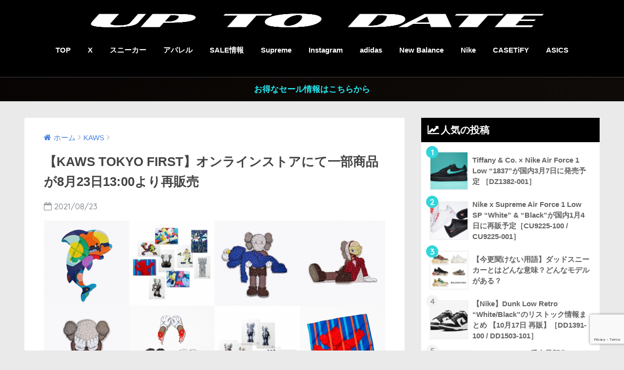

--- FILE ---
content_type: text/html; charset=UTF-8
request_url: https://uptodate.tokyo/kaws-tokyo-first-goods-online-restock/
body_size: 32109
content:
<!doctype html>
<!--[if lt IE 7]><html lang="ja" class="no-js lt-ie9 lt-ie8 lt-ie7"><![endif]-->
<!--[if (IE 7)&!(IEMobile)]><html lang="ja" class="no-js lt-ie9 lt-ie8"><![endif]-->
<!--[if (IE 8)&!(IEMobile)]><html lang="ja" class="no-js lt-ie9"><![endif]-->
<!--[if gt IE 8]><!--> <html lang="ja" class="no-js"><!--<![endif]-->
<head>
<meta name="google-site-verification" content="ielLlA8XaEPQ9ZtgGZOB5JiXH-wgPWeXiKInMoXHi1Q"/>
<style type="text/css">img.wp-smiley,img.emoji{display:inline!important;border:none!important;box-shadow:none!important;height:1em!important;width:1em!important;margin:0 .07em!important;vertical-align:-.1em!important;background:none!important;padding:0!important}</style><link rel='stylesheet' id='wp-block-library-css' href='https://uptodate.tokyo/wp-includes/css/dist/block-library/A.style.min.css.pagespeed.cf.m1SurLtSa0.css' type='text/css' media='all'/><style id='classic-theme-styles-inline-css' type='text/css'>.wp-block-button__link{color:#fff;background-color:#32373c;border-radius:9999px;box-shadow:none;text-decoration:none;padding:calc(.667em + 2px) calc(1.333em + 2px);font-size:1.125em}.wp-block-file__button{background:#32373c;color:#fff;text-decoration:none}</style><style id='global-styles-inline-css' type='text/css'>body{--wp--preset--color--black:#000;--wp--preset--color--cyan-bluish-gray:#abb8c3;--wp--preset--color--white:#fff;--wp--preset--color--pale-pink:#f78da7;--wp--preset--color--vivid-red:#cf2e2e;--wp--preset--color--luminous-vivid-orange:#ff6900;--wp--preset--color--luminous-vivid-amber:#fcb900;--wp--preset--color--light-green-cyan:#7bdcb5;--wp--preset--color--vivid-green-cyan:#00d084;--wp--preset--color--pale-cyan-blue:#8ed1fc;--wp--preset--color--vivid-cyan-blue:#0693e3;--wp--preset--color--vivid-purple:#9b51e0;--wp--preset--gradient--vivid-cyan-blue-to-vivid-purple:linear-gradient(135deg,rgba(6,147,227,1) 0%,#9b51e0 100%);--wp--preset--gradient--light-green-cyan-to-vivid-green-cyan:linear-gradient(135deg,#7adcb4 0%,#00d082 100%);--wp--preset--gradient--luminous-vivid-amber-to-luminous-vivid-orange:linear-gradient(135deg,rgba(252,185,0,1) 0%,rgba(255,105,0,1) 100%);--wp--preset--gradient--luminous-vivid-orange-to-vivid-red:linear-gradient(135deg,rgba(255,105,0,1) 0%,#cf2e2e 100%);--wp--preset--gradient--very-light-gray-to-cyan-bluish-gray:linear-gradient(135deg,#eee 0%,#a9b8c3 100%);--wp--preset--gradient--cool-to-warm-spectrum:linear-gradient(135deg,#4aeadc 0%,#9778d1 20%,#cf2aba 40%,#ee2c82 60%,#fb6962 80%,#fef84c 100%);--wp--preset--gradient--blush-light-purple:linear-gradient(135deg,#ffceec 0%,#9896f0 100%);--wp--preset--gradient--blush-bordeaux:linear-gradient(135deg,#fecda5 0%,#fe2d2d 50%,#6b003e 100%);--wp--preset--gradient--luminous-dusk:linear-gradient(135deg,#ffcb70 0%,#c751c0 50%,#4158d0 100%);--wp--preset--gradient--pale-ocean:linear-gradient(135deg,#fff5cb 0%,#b6e3d4 50%,#33a7b5 100%);--wp--preset--gradient--electric-grass:linear-gradient(135deg,#caf880 0%,#71ce7e 100%);--wp--preset--gradient--midnight:linear-gradient(135deg,#020381 0%,#2874fc 100%);--wp--preset--font-size--small:13px;--wp--preset--font-size--medium:20px;--wp--preset--font-size--large:36px;--wp--preset--font-size--x-large:42px;--wp--preset--spacing--20:.44rem;--wp--preset--spacing--30:.67rem;--wp--preset--spacing--40:1rem;--wp--preset--spacing--50:1.5rem;--wp--preset--spacing--60:2.25rem;--wp--preset--spacing--70:3.38rem;--wp--preset--spacing--80:5.06rem;--wp--preset--shadow--natural:6px 6px 9px rgba(0,0,0,.2);--wp--preset--shadow--deep:12px 12px 50px rgba(0,0,0,.4);--wp--preset--shadow--sharp:6px 6px 0 rgba(0,0,0,.2);--wp--preset--shadow--outlined:6px 6px 0 -3px rgba(255,255,255,1) , 6px 6px rgba(0,0,0,1);--wp--preset--shadow--crisp:6px 6px 0 rgba(0,0,0,1)}:where(.is-layout-flex){gap:.5em}:where(.is-layout-grid){gap:.5em}body .is-layout-flow>.alignleft{float:left;margin-inline-start:0;margin-inline-end:2em}body .is-layout-flow>.alignright{float:right;margin-inline-start:2em;margin-inline-end:0}body .is-layout-flow>.aligncenter{margin-left:auto!important;margin-right:auto!important}body .is-layout-constrained>.alignleft{float:left;margin-inline-start:0;margin-inline-end:2em}body .is-layout-constrained>.alignright{float:right;margin-inline-start:2em;margin-inline-end:0}body .is-layout-constrained>.aligncenter{margin-left:auto!important;margin-right:auto!important}body .is-layout-constrained > :where(:not(.alignleft):not(.alignright):not(.alignfull)){max-width:var(--wp--style--global--content-size);margin-left:auto!important;margin-right:auto!important}body .is-layout-constrained>.alignwide{max-width:var(--wp--style--global--wide-size)}body .is-layout-flex{display:flex}body .is-layout-flex{flex-wrap:wrap;align-items:center}body .is-layout-flex>*{margin:0}body .is-layout-grid{display:grid}body .is-layout-grid>*{margin:0}:where(.wp-block-columns.is-layout-flex){gap:2em}:where(.wp-block-columns.is-layout-grid){gap:2em}:where(.wp-block-post-template.is-layout-flex){gap:1.25em}:where(.wp-block-post-template.is-layout-grid){gap:1.25em}.has-black-color{color:var(--wp--preset--color--black)!important}.has-cyan-bluish-gray-color{color:var(--wp--preset--color--cyan-bluish-gray)!important}.has-white-color{color:var(--wp--preset--color--white)!important}.has-pale-pink-color{color:var(--wp--preset--color--pale-pink)!important}.has-vivid-red-color{color:var(--wp--preset--color--vivid-red)!important}.has-luminous-vivid-orange-color{color:var(--wp--preset--color--luminous-vivid-orange)!important}.has-luminous-vivid-amber-color{color:var(--wp--preset--color--luminous-vivid-amber)!important}.has-light-green-cyan-color{color:var(--wp--preset--color--light-green-cyan)!important}.has-vivid-green-cyan-color{color:var(--wp--preset--color--vivid-green-cyan)!important}.has-pale-cyan-blue-color{color:var(--wp--preset--color--pale-cyan-blue)!important}.has-vivid-cyan-blue-color{color:var(--wp--preset--color--vivid-cyan-blue)!important}.has-vivid-purple-color{color:var(--wp--preset--color--vivid-purple)!important}.has-black-background-color{background-color:var(--wp--preset--color--black)!important}.has-cyan-bluish-gray-background-color{background-color:var(--wp--preset--color--cyan-bluish-gray)!important}.has-white-background-color{background-color:var(--wp--preset--color--white)!important}.has-pale-pink-background-color{background-color:var(--wp--preset--color--pale-pink)!important}.has-vivid-red-background-color{background-color:var(--wp--preset--color--vivid-red)!important}.has-luminous-vivid-orange-background-color{background-color:var(--wp--preset--color--luminous-vivid-orange)!important}.has-luminous-vivid-amber-background-color{background-color:var(--wp--preset--color--luminous-vivid-amber)!important}.has-light-green-cyan-background-color{background-color:var(--wp--preset--color--light-green-cyan)!important}.has-vivid-green-cyan-background-color{background-color:var(--wp--preset--color--vivid-green-cyan)!important}.has-pale-cyan-blue-background-color{background-color:var(--wp--preset--color--pale-cyan-blue)!important}.has-vivid-cyan-blue-background-color{background-color:var(--wp--preset--color--vivid-cyan-blue)!important}.has-vivid-purple-background-color{background-color:var(--wp--preset--color--vivid-purple)!important}.has-black-border-color{border-color:var(--wp--preset--color--black)!important}.has-cyan-bluish-gray-border-color{border-color:var(--wp--preset--color--cyan-bluish-gray)!important}.has-white-border-color{border-color:var(--wp--preset--color--white)!important}.has-pale-pink-border-color{border-color:var(--wp--preset--color--pale-pink)!important}.has-vivid-red-border-color{border-color:var(--wp--preset--color--vivid-red)!important}.has-luminous-vivid-orange-border-color{border-color:var(--wp--preset--color--luminous-vivid-orange)!important}.has-luminous-vivid-amber-border-color{border-color:var(--wp--preset--color--luminous-vivid-amber)!important}.has-light-green-cyan-border-color{border-color:var(--wp--preset--color--light-green-cyan)!important}.has-vivid-green-cyan-border-color{border-color:var(--wp--preset--color--vivid-green-cyan)!important}.has-pale-cyan-blue-border-color{border-color:var(--wp--preset--color--pale-cyan-blue)!important}.has-vivid-cyan-blue-border-color{border-color:var(--wp--preset--color--vivid-cyan-blue)!important}.has-vivid-purple-border-color{border-color:var(--wp--preset--color--vivid-purple)!important}.has-vivid-cyan-blue-to-vivid-purple-gradient-background{background:var(--wp--preset--gradient--vivid-cyan-blue-to-vivid-purple)!important}.has-light-green-cyan-to-vivid-green-cyan-gradient-background{background:var(--wp--preset--gradient--light-green-cyan-to-vivid-green-cyan)!important}.has-luminous-vivid-amber-to-luminous-vivid-orange-gradient-background{background:var(--wp--preset--gradient--luminous-vivid-amber-to-luminous-vivid-orange)!important}.has-luminous-vivid-orange-to-vivid-red-gradient-background{background:var(--wp--preset--gradient--luminous-vivid-orange-to-vivid-red)!important}.has-very-light-gray-to-cyan-bluish-gray-gradient-background{background:var(--wp--preset--gradient--very-light-gray-to-cyan-bluish-gray)!important}.has-cool-to-warm-spectrum-gradient-background{background:var(--wp--preset--gradient--cool-to-warm-spectrum)!important}.has-blush-light-purple-gradient-background{background:var(--wp--preset--gradient--blush-light-purple)!important}.has-blush-bordeaux-gradient-background{background:var(--wp--preset--gradient--blush-bordeaux)!important}.has-luminous-dusk-gradient-background{background:var(--wp--preset--gradient--luminous-dusk)!important}.has-pale-ocean-gradient-background{background:var(--wp--preset--gradient--pale-ocean)!important}.has-electric-grass-gradient-background{background:var(--wp--preset--gradient--electric-grass)!important}.has-midnight-gradient-background{background:var(--wp--preset--gradient--midnight)!important}.has-small-font-size{font-size:var(--wp--preset--font-size--small)!important}.has-medium-font-size{font-size:var(--wp--preset--font-size--medium)!important}.has-large-font-size{font-size:var(--wp--preset--font-size--large)!important}.has-x-large-font-size{font-size:var(--wp--preset--font-size--x-large)!important}.wp-block-navigation a:where(:not(.wp-element-button)){color:inherit}:where(.wp-block-post-template.is-layout-flex){gap:1.25em}:where(.wp-block-post-template.is-layout-grid){gap:1.25em}:where(.wp-block-columns.is-layout-flex){gap:2em}:where(.wp-block-columns.is-layout-grid){gap:2em}.wp-block-pullquote{font-size:1.5em;line-height:1.6}</style><link rel='stylesheet' id='contact-form-7-css' href='https://uptodate.tokyo/wp-content/plugins/contact-form-7/includes/css/styles.css' type='text/css' media='all'/><style id='spacexchimp_p005-bootstrap-tooltip-css-css' media='all'>.tooltip{position:absolute;z-index:1070;display:block;font-family:"Helvetica Neue",Helvetica,Arial,sans-serif;font-size:12px;font-style:normal;font-weight:normal;line-height:1.42857143;text-align:left;text-align:start;text-decoration:none;text-shadow:none;text-transform:none;letter-spacing:normal;word-break:normal;word-spacing:normal;word-wrap:normal;white-space:normal;filter: alpha(opacity=0);opacity:0;line-break:auto}.tooltip.in{filter: alpha(opacity=90);opacity:.9}.tooltip.top{padding:5px 0;margin-top:-3px}.tooltip.right{padding:0 5px;margin-left:3px}.tooltip.bottom{padding:5px 0;margin-top:3px}.tooltip.left{padding:0 5px;margin-left:-3px}.tooltip-inner{max-width:200px;padding:3px 8px;color:#fff;text-align:center;background-color:#000;border-radius:4px}.tooltip-arrow{position:absolute;width:0;height:0;border-color:transparent;border-style:solid}.tooltip.top .tooltip-arrow{bottom:0;left:50%;margin-left:-5px;border-width:5px 5px 0;border-top-color:#000}.tooltip.top-left .tooltip-arrow{right:5px;bottom:0;margin-bottom:-5px;border-width:5px 5px 0;border-top-color:#000}.tooltip.top-right .tooltip-arrow{bottom:0;left:5px;margin-bottom:-5px;border-width:5px 5px 0;border-top-color:#000}.tooltip.right .tooltip-arrow{top:50%;left:0;margin-top:-5px;border-width:5px 5px 5px 0;border-right-color:#000}.tooltip.left .tooltip-arrow{top:50%;right:0;margin-top:-5px;border-width:5px 0 5px 5px;border-left-color:#000}.tooltip.bottom .tooltip-arrow{top:0;left:50%;margin-left:-5px;border-width:0 5px 5px;border-bottom-color:#000}.tooltip.bottom-left .tooltip-arrow{top:0;right:5px;margin-top:-5px;border-width:0 5px 5px;border-bottom-color:#000}.tooltip.bottom-right .tooltip-arrow{top:0;left:5px;margin-top:-5px;border-width:0 5px 5px;border-bottom-color:#000}</style><link rel='stylesheet' id='spacexchimp_p005-frontend-css-css' href='https://uptodate.tokyo/wp-content/plugins/social-media-buttons-toolbar/inc/css/frontend.css' type='text/css' media='all'/><style id='spacexchimp_p005-frontend-css-inline-css' type='text/css'>.sxc-follow-buttons{text-align:center!important}.sxc-follow-buttons .sxc-follow-button,.sxc-follow-buttons .sxc-follow-button a,.sxc-follow-buttons .sxc-follow-button a img{width:64px!important;height:64px!important}.sxc-follow-buttons .sxc-follow-button{margin:5px!important}</style><link rel='stylesheet' id='sng-stylesheet-css' href='https://uptodate.tokyo/wp-content/themes/sango-theme/style.css?ver14' type='text/css' media='all'/><link rel='stylesheet' id='sng-option-css' href='https://uptodate.tokyo/wp-content/themes/sango-theme/entry-option.css?ver14' type='text/css' media='all'/><link rel='stylesheet' id='sng-googlefonts-css' href='//fonts.googleapis.com/css?family=Quicksand%3A500%2C700' type='text/css' media='all'/><link rel='stylesheet' id='sng-fontawesome-css' href='https://uptodate.tokyo/wp-content/themes/sango-theme/library/fontawesome/css/font-awesome.min.css' type='text/css' media='all'/><style type="text/css" id="custom-background-css">body.custom-background{background-color:#eaeaea}</style><style type="text/css" id="wp-custom-css">@media only screen and (max-width:767px){.header{position:fixed;width:100%;top:0;left:0}#container{padding-top:80px}h2 span,h3 span{padding-top:77px}}</style><style>a{color:#477fe0}.main-c{color:#000}.main-bc{background-color:#000}.main-bdr,#inner-content .main-bdr{border-color:#000}.pastel-bc,#inner-content .pastel-bc{background-color:#fff}.accent-c{color:#32d5db}.accent-bc{background-color:#32d5db}.header,#footer-menu,.drawer__title{background-color:#000}#logo a{color:#fff}.desktop-nav li a,.mobile-nav li a,#footer-menu a,.copyright,#drawer__open,.drawer__title{color:#fff}.drawer__title .close span,.drawer__title .close span:before{background:#fff}.desktop-nav li:after{background:#fff}.mobile-nav .current-menu-item{border-bottom-color:#fff}.widgettitle{color:#fff;background-color:#000}.footer{background-color:#000}.footer,.footer a,.footer .widget ul li a{color:#fff}.body_bc{background-color: eaeaea}#toc_container .toc_title,#footer_menu .raised,.pagination a,.pagination span,#reply-title:before,.entry-content blockquote:before,.main-c-before li:before,.main-c-b:before{color:#000}#searchsubmit,#toc_container .toc_title:before,.cat-name,.pre_tag>span,.pagination .current,#submit,.withtag_list>span,.main-bc-before li:before{background-color:#000}#toc_container,h3,.li-mainbdr ul,.li-mainbdr ol{border-color:#000}.search-title .fa-search,.acc-bc-before li:before{background:#32d5db}.li-accentbdr ul,.li-accentbdr ol{border-color:#32d5db}.pagination a:hover,.li-pastelbc ul,.li-pastelbc ol{background:#fff}body{font-size:93%}@media only screen and (min-width:481px){body{font-size:107%}}@media only screen and (min-width:1030px){body{font-size:107%}}.totop{background:#5ae0f4}.header-info a{color:#26ebf2;background:linear-gradient(95deg,#070403,#0f0b08)}.fixed-menu ul{background:#000}.fixed-menu a{color:#fff}.fixed-menu .current-menu-item a,.fixed-menu ul li a.active{color:#66f0f4}.post-tab{background:#fff}.post-tab>div{color:#a7a7a7}.post-tab>div.tab-active{background:linear-gradient(45deg,#393cf9,#4aef6e)}</style><style id="wpforms-css-vars-root">:root{--wpforms-field-border-radius:3px;--wpforms-field-border-style:solid;--wpforms-field-border-size:1px;--wpforms-field-background-color:#fff;--wpforms-field-border-color:rgba(0,0,0,.25);--wpforms-field-border-color-spare:rgba(0,0,0,.25);--wpforms-field-text-color:rgba(0,0,0,.7);--wpforms-field-menu-color:#fff;--wpforms-label-color:rgba(0,0,0,.85);--wpforms-label-sublabel-color:rgba(0,0,0,.55);--wpforms-label-error-color:#d63637;--wpforms-button-border-radius:3px;--wpforms-button-border-style:none;--wpforms-button-border-size:1px;--wpforms-button-background-color:#066aab;--wpforms-button-border-color:#066aab;--wpforms-button-text-color:#fff;--wpforms-page-break-color:#066aab;--wpforms-background-image:none;--wpforms-background-position:center center;--wpforms-background-repeat:no-repeat;--wpforms-background-size:cover;--wpforms-background-width:100px;--wpforms-background-height:100px;--wpforms-background-color:rgba(0,0,0,0);--wpforms-background-url:none;--wpforms-container-padding:0;--wpforms-container-border-style:none;--wpforms-container-border-width:1px;--wpforms-container-border-color:#000;--wpforms-container-border-radius:3px;--wpforms-field-size-input-height:43px;--wpforms-field-size-input-spacing:15px;--wpforms-field-size-font-size:16px;--wpforms-field-size-line-height:19px;--wpforms-field-size-padding-h:14px;--wpforms-field-size-checkbox-size:16px;--wpforms-field-size-sublabel-spacing:5px;--wpforms-field-size-icon-size:1;--wpforms-label-size-font-size:16px;--wpforms-label-size-line-height:19px;--wpforms-label-size-sublabel-font-size:14px;--wpforms-label-size-sublabel-line-height:17px;--wpforms-button-size-font-size:17px;--wpforms-button-size-height:41px;--wpforms-button-size-padding-h:15px;--wpforms-button-size-margin-top:10px;--wpforms-container-shadow-size-box-shadow:none}</style><script async src="https://pagead2.googlesyndication.com/pagead/js/adsbygoogle.js?client=ca-pub-6683926196728104" crossorigin="anonymous"></script>
<meta charset="utf-8">
<meta http-equiv="X-UA-Compatible" content="IE=edge">
<meta name="HandheldFriendly" content="True">
<meta name="MobileOptimized" content="320">
<meta name="viewport" content="width=device-width, initial-scale=1 ,viewport-fit=cover"/>
<meta name="msapplication-TileColor" content="#000000">
<meta name="theme-color" content="#000000">
<link rel="pingback" href="https://uptodate.tokyo/xmlrpc.php">
<title>【KAWS TOKYO FIRST】オンラインストアにて一部商品が8月23日13:00より再販売 | UP TO DATE</title>
<meta name='robots' content='max-image-preview:large'/>
<link rel='dns-prefetch' href='//ajax.googleapis.com'/>
<link rel='dns-prefetch' href='//www.google.com'/>
<link rel='dns-prefetch' href='//fonts.googleapis.com'/>
<link rel='dns-prefetch' href='//www.googletagmanager.com'/>
<link rel='dns-prefetch' href='//pagead2.googlesyndication.com'/>
<link rel="alternate" type="application/rss+xml" title="UP TO DATE &raquo; フィード" href="https://uptodate.tokyo/feed/"/>
<script type="text/javascript">window._wpemojiSettings={"baseUrl":"https:\/\/s.w.org\/images\/core\/emoji\/14.0.0\/72x72\/","ext":".png","svgUrl":"https:\/\/s.w.org\/images\/core\/emoji\/14.0.0\/svg\/","svgExt":".svg","source":{"concatemoji":"https:\/\/uptodate.tokyo\/wp-includes\/js\/wp-emoji-release.min.js"}};!function(i,n){var o,s,e;function c(e){try{var t={supportTests:e,timestamp:(new Date).valueOf()};sessionStorage.setItem(o,JSON.stringify(t))}catch(e){}}function p(e,t,n){e.clearRect(0,0,e.canvas.width,e.canvas.height),e.fillText(t,0,0);var t=new Uint32Array(e.getImageData(0,0,e.canvas.width,e.canvas.height).data),r=(e.clearRect(0,0,e.canvas.width,e.canvas.height),e.fillText(n,0,0),new Uint32Array(e.getImageData(0,0,e.canvas.width,e.canvas.height).data));return t.every(function(e,t){return e===r[t]})}function u(e,t,n){switch(t){case"flag":return n(e,"\ud83c\udff3\ufe0f\u200d\u26a7\ufe0f","\ud83c\udff3\ufe0f\u200b\u26a7\ufe0f")?!1:!n(e,"\ud83c\uddfa\ud83c\uddf3","\ud83c\uddfa\u200b\ud83c\uddf3")&&!n(e,"\ud83c\udff4\udb40\udc67\udb40\udc62\udb40\udc65\udb40\udc6e\udb40\udc67\udb40\udc7f","\ud83c\udff4\u200b\udb40\udc67\u200b\udb40\udc62\u200b\udb40\udc65\u200b\udb40\udc6e\u200b\udb40\udc67\u200b\udb40\udc7f");case"emoji":return!n(e,"\ud83e\udef1\ud83c\udffb\u200d\ud83e\udef2\ud83c\udfff","\ud83e\udef1\ud83c\udffb\u200b\ud83e\udef2\ud83c\udfff")}return!1}function f(e,t,n){var r="undefined"!=typeof WorkerGlobalScope&&self instanceof WorkerGlobalScope?new OffscreenCanvas(300,150):i.createElement("canvas"),a=r.getContext("2d",{willReadFrequently:!0}),o=(a.textBaseline="top",a.font="600 32px Arial",{});return e.forEach(function(e){o[e]=t(a,e,n)}),o}function t(e){var t=i.createElement("script");t.src=e,t.defer=!0,i.head.appendChild(t)}"undefined"!=typeof Promise&&(o="wpEmojiSettingsSupports",s=["flag","emoji"],n.supports={everything:!0,everythingExceptFlag:!0},e=new Promise(function(e){i.addEventListener("DOMContentLoaded",e,{once:!0})}),new Promise(function(t){var n=function(){try{var e=JSON.parse(sessionStorage.getItem(o));if("object"==typeof e&&"number"==typeof e.timestamp&&(new Date).valueOf()<e.timestamp+604800&&"object"==typeof e.supportTests)return e.supportTests}catch(e){}return null}();if(!n){if("undefined"!=typeof Worker&&"undefined"!=typeof OffscreenCanvas&&"undefined"!=typeof URL&&URL.createObjectURL&&"undefined"!=typeof Blob)try{var e="postMessage("+f.toString()+"("+[JSON.stringify(s),u.toString(),p.toString()].join(",")+"));",r=new Blob([e],{type:"text/javascript"}),a=new Worker(URL.createObjectURL(r),{name:"wpTestEmojiSupports"});return void(a.onmessage=function(e){c(n=e.data),a.terminate(),t(n)})}catch(e){}c(n=f(s,u,p))}t(n)}).then(function(e){for(var t in e)n.supports[t]=e[t],n.supports.everything=n.supports.everything&&n.supports[t],"flag"!==t&&(n.supports.everythingExceptFlag=n.supports.everythingExceptFlag&&n.supports[t]);n.supports.everythingExceptFlag=n.supports.everythingExceptFlag&&!n.supports.flag,n.DOMReady=!1,n.readyCallback=function(){n.DOMReady=!0}}).then(function(){return e}).then(function(){var e;n.supports.everything||(n.readyCallback(),(e=n.source||{}).concatemoji?t(e.concatemoji):e.wpemoji&&e.twemoji&&(t(e.twemoji),t(e.wpemoji)))}))}((window,document),window._wpemojiSettings);</script>
<script type='text/javascript' src='https://ajax.googleapis.com/ajax/libs/jquery/2.2.4/jquery.min.js' id='jquery-js'></script>
<script type='text/javascript' src='https://uptodate.tokyo/wp-content/plugins/social-media-buttons-toolbar/inc/lib/bootstrap-tooltip/bootstrap-tooltip.js' id='spacexchimp_p005-bootstrap-tooltip-js-js'></script>
<script type='text/javascript' src='https://uptodate.tokyo/wp-content/themes/sango-theme/library/js/modernizr.custom.min.js.pagespeed.jm.NwbOshWnhM.js' id='sng-modernizr-js'></script>
<link rel="https://api.w.org/" href="https://uptodate.tokyo/wp-json/"/><link rel="alternate" type="application/json" href="https://uptodate.tokyo/wp-json/wp/v2/posts/144058"/><link rel="EditURI" type="application/rsd+xml" title="RSD" href="https://uptodate.tokyo/xmlrpc.php?rsd"/>
<link rel="canonical" href="https://uptodate.tokyo/kaws-tokyo-first-goods-online-restock/"/>
<link rel='shortlink' href='https://uptodate.tokyo/?p=144058'/>
<link rel="alternate" type="application/json+oembed" href="https://uptodate.tokyo/wp-json/oembed/1.0/embed?url=https%3A%2F%2Fuptodate.tokyo%2Fkaws-tokyo-first-goods-online-restock%2F"/>
<link rel="alternate" type="text/xml+oembed" href="https://uptodate.tokyo/wp-json/oembed/1.0/embed?url=https%3A%2F%2Fuptodate.tokyo%2Fkaws-tokyo-first-goods-online-restock%2F&#038;format=xml"/>
<meta name="generator" content="Site Kit by Google 1.133.0"/><meta property="og:title" content="【KAWS TOKYO FIRST】オンラインストアにて一部商品が8月23日13:00より再販売"/>
<meta property="og:description" content="国内初の大型展覧会『カウズトウキョウファースト』を記念した一部限定アイテムが待望のオンラインリストック。 ューヨーク・ブルックリンを拠点とする稀代のアーティスト KAWS（カウズ） による国内初の大型展覧会「KAWS T ... "/>
<meta property="og:type" content="article"/>
<meta property="og:url" content="https://uptodate.tokyo/kaws-tokyo-first-goods-online-restock/"/>
<meta property="og:image" content="https://uptodate.tokyo/wp-content/uploads/2021/08/DF2F7ED6-E8BA-44C0-8D76-0B71D9517EDA-1024x1024.jpeg"/>
<meta property="og:site_name" content="UP TO DATE"/>
<meta name="twitter:card" content="summary_large_image"/>
<script type="text/javascript" language="javascript">var vc_pid="885699697";</script><script type="text/javascript" src="//aml.valuecommerce.com/vcdal.js" async></script>
<!-- Google tag (gtag.js) -->
<script async src="https://www.googletagmanager.com/gtag/js?id=G-SS7JHV0X15"></script>
<script>window.dataLayer=window.dataLayer||[];function gtag(){dataLayer.push(arguments);}gtag('js',new Date());gtag('config','G-SS7JHV0X15');</script>
<!-- Site Kit が追加した Google AdSense メタタグ -->
<meta name="google-adsense-platform-account" content="ca-host-pub-2644536267352236">
<meta name="google-adsense-platform-domain" content="sitekit.withgoogle.com">
<!-- Site Kit が追加した End Google AdSense メタタグ -->
<!-- Google AdSense スニペット (Site Kit が追加) -->
<script async="async" src="https://pagead2.googlesyndication.com/pagead/js/adsbygoogle.js?client=ca-pub-6683926196728104&amp;host=ca-host-pub-2644536267352236" crossorigin="anonymous" type="text/javascript"></script>
<!-- (ここまで) Google AdSense スニペット (Site Kit が追加) -->
<link rel="icon" href="https://uptodate.tokyo/wp-content/uploads/2022/06/xcropped-5080EEA4-4EAE-4E5B-AF0B-A1024CAEA803-32x32.jpeg.pagespeed.ic.wO7rQW9kmH.webp" sizes="32x32"/>
<link rel="icon" href="https://uptodate.tokyo/wp-content/uploads/2022/06/cropped-5080EEA4-4EAE-4E5B-AF0B-A1024CAEA803-192x192.jpeg" sizes="192x192"/>
<link rel="apple-touch-icon" href="https://uptodate.tokyo/wp-content/uploads/2022/06/cropped-5080EEA4-4EAE-4E5B-AF0B-A1024CAEA803-180x180.jpeg"/>
<meta name="msapplication-TileImage" content="https://uptodate.tokyo/wp-content/uploads/2022/06/cropped-5080EEA4-4EAE-4E5B-AF0B-A1024CAEA803-270x270.jpeg"/>
<script>var froglink=window.froglink||{};froglink.atkey='496f23a2e1779afb8e5fdca56f161246';(function(d){var s=d.createElement('script');s.src='https://h.accesstrade.net/js/froglink/froglink_min.js';s.type="text/javascript";s.async=true;var e=d.getElementsByTagName('script')[0];e.parentNode.insertBefore(s,e);})(document);</script>
<meta name='impact-site-verification' value='1290163736'>
</head>
<body class="post-template-default single single-post postid-144058 single-format-standard custom-background"><noscript><meta HTTP-EQUIV="refresh" content="0;url='https://uptodate.tokyo/kaws-tokyo-first-goods-online-restock/?PageSpeed=noscript'" /><style><!--table,div,span,font,p{display:none} --></style><div style="display:block">Please click <a href="https://uptodate.tokyo/kaws-tokyo-first-goods-online-restock/?PageSpeed=noscript">here</a> if you are not redirected within a few seconds.</div></noscript>
<div id="container">
<header class="header header--center">
<div id="inner-header" class="wrap cf">
<p id="logo" class="h1 dfont">
<a href="https://uptodate.tokyo"><img src="https://uptodate.tokyo/wp-content/uploads/2022/06/xC847F592-AAD3-4101-9A2A-A4B048707AF2.png.pagespeed.ic.kmJSm6AQgY.webp" alt="UP TO DATE" width="2400" height="550"></a>
</p>
<nav class="desktop-nav clearfix"><ul id="menu-pc%e3%83%98%e3%83%83%e3%83%80%e3%83%bc%e3%83%a1%e3%83%8b%e3%83%a5%e3%83%bc" class="menu"><li id="menu-item-1560" class="menu-item menu-item-type-custom menu-item-object-custom menu-item-home menu-item-1560"><a href="http://uptodate.tokyo/">TOP</a></li>
<li id="menu-item-1561" class="menu-item menu-item-type-custom menu-item-object-custom menu-item-1561"><a href="https://x.com/uptod4te">X</a></li>
<li id="menu-item-4127" class="menu-item menu-item-type-taxonomy menu-item-object-post_tag menu-item-4127"><a href="https://uptodate.tokyo/tag/%e3%82%b9%e3%83%8b%e3%83%bc%e3%82%ab%e3%83%bc/">スニーカー</a></li>
<li id="menu-item-73547" class="menu-item menu-item-type-taxonomy menu-item-object-post_tag menu-item-73547"><a href="https://uptodate.tokyo/tag/%e3%83%95%e3%82%a1%e3%83%83%e3%82%b7%e3%83%a7%e3%83%b3/">アパレル</a></li>
<li id="menu-item-4131" class="menu-item menu-item-type-taxonomy menu-item-object-category menu-item-4131"><a href="https://uptodate.tokyo/category/%e3%82%bb%e3%83%bc%e3%83%ab%e6%83%85%e5%a0%b1/">SALE情報</a></li>
<li id="menu-item-1563" class="menu-item menu-item-type-taxonomy menu-item-object-category menu-item-1563"><a href="https://uptodate.tokyo/category/supreme/">Supreme</a></li>
<li id="menu-item-1562" class="menu-item menu-item-type-custom menu-item-object-custom menu-item-1562"><a href="https://www.instagram.com/uptod4te/">Instagram</a></li>
<li id="menu-item-4130" class="menu-item menu-item-type-taxonomy menu-item-object-category menu-item-4130"><a href="https://uptodate.tokyo/category/adidas/">adidas</a></li>
<li id="menu-item-252994" class="menu-item menu-item-type-taxonomy menu-item-object-category menu-item-252994"><a href="https://uptodate.tokyo/category/new-balance/">New Balance</a></li>
<li id="menu-item-4129" class="menu-item menu-item-type-taxonomy menu-item-object-category menu-item-4129"><a href="https://uptodate.tokyo/category/nike/">Nike</a></li>
<li id="menu-item-270270" class="menu-item menu-item-type-taxonomy menu-item-object-category menu-item-270270"><a href="https://uptodate.tokyo/category/casetify/">CASETiFY</a></li>
<li id="menu-item-270271" class="menu-item menu-item-type-taxonomy menu-item-object-category menu-item-270271"><a href="https://uptodate.tokyo/category/asics/">ASICS</a></li>
</ul></nav>	</div>
　</header>
<div class="header-info"><a href="https://uptodate.tokyo/category/%e3%82%bb%e3%83%bc%e3%83%ab%e6%83%85%e5%a0%b1/">お得なセール情報はこちらから</a></div>	<div id="content">
<div id="inner-content" class="wrap cf">
<main id="main" class="m-all t-2of3 d-5of7 cf">
<article id="entry" class="cf post-144058 post type-post status-publish format-standard has-post-thumbnail category-kaws tag-kaws tag-656 tag-185 tag-402 tag-606">
<header class="article-header entry-header">
<nav id="breadcrumb"><ul itemscope itemtype="http://schema.org/BreadcrumbList"><li itemprop="itemListElement" itemscope itemtype="http://schema.org/ListItem"><a href="https://uptodate.tokyo" itemprop="item"><span itemprop="name">ホーム</span></a><meta itemprop="position" content="1"/></li><li itemprop="itemListElement" itemscope itemtype="http://schema.org/ListItem"><a href="https://uptodate.tokyo/category/kaws/" itemprop="item"><span itemprop="name">KAWS</span></a><meta itemprop="position" content="2"/></li></ul></nav> <h1 class="entry-title single-title">【KAWS TOKYO FIRST】オンラインストアにて一部商品が8月23日13:00より再販売</h1>
<p class="entry-meta vcard dfont">
<time class="pubdate entry-time" datetime="2021-08-23">2021/08/23</time>
</p>
<p class="post-thumbnail"><img width="680" height="680" src="https://uptodate.tokyo/wp-content/uploads/2021/08/DF2F7ED6-E8BA-44C0-8D76-0B71D9517EDA-1024x1024.jpeg" class="attachment-large size-large wp-post-image" alt="" decoding="async" fetchpriority="high" srcset="https://uptodate.tokyo/wp-content/uploads/2021/08/DF2F7ED6-E8BA-44C0-8D76-0B71D9517EDA-1024x1024.jpeg 1024w, https://uptodate.tokyo/wp-content/uploads/2021/08/DF2F7ED6-E8BA-44C0-8D76-0B71D9517EDA-300x300.jpeg 300w, https://uptodate.tokyo/wp-content/uploads/2021/08/DF2F7ED6-E8BA-44C0-8D76-0B71D9517EDA-150x150.jpeg 150w, https://uptodate.tokyo/wp-content/uploads/2021/08/DF2F7ED6-E8BA-44C0-8D76-0B71D9517EDA-768x768.jpeg 768w, https://uptodate.tokyo/wp-content/uploads/2021/08/DF2F7ED6-E8BA-44C0-8D76-0B71D9517EDA-125x125.jpeg 125w, https://uptodate.tokyo/wp-content/uploads/2021/08/DF2F7ED6-E8BA-44C0-8D76-0B71D9517EDA-160x160.jpeg 160w, https://uptodate.tokyo/wp-content/uploads/2021/08/DF2F7ED6-E8BA-44C0-8D76-0B71D9517EDA.jpeg 1210w" sizes="(max-width: 680px) 100vw, 680px"/></p>
<!--FABボタン-->
<input type="checkbox" id="fab">
<label class="fab-btn accent-bc" for="fab"><i class="fa fa-share-alt"></i></label>
<label class="fab__close-cover" for="fab"></label>
<!--FABの中身-->
<div id="fab__contents">
<div class="fab__contents-main dfont">
<label class="close" for="fab"><span></span></label>
<p class="fab__contents_title">SHARE</p>
<div class="fab__contents_img" style="background-image: url(https://uptodate.tokyo/wp-content/uploads/2021/08/DF2F7ED6-E8BA-44C0-8D76-0B71D9517EDA-520x300.jpeg);">
</div>
<div class="sns-btn">
<ul>
<!-- twitter -->
<li class="tw sns-btn__item">
<a href="http://twitter.com/share?url=https%3A%2F%2Fuptodate.tokyo%2Fkaws-tokyo-first-goods-online-restock%2F&text=%E3%80%90KAWS+TOKYO+FIRST%E3%80%91%E3%82%AA%E3%83%B3%E3%83%A9%E3%82%A4%E3%83%B3%E3%82%B9%E3%83%88%E3%82%A2%E3%81%AB%E3%81%A6%E4%B8%80%E9%83%A8%E5%95%86%E5%93%81%E3%81%8C8%E6%9C%8823%E6%97%A513%3A00%E3%82%88%E3%82%8A%E5%86%8D%E8%B2%A9%E5%A3%B2%EF%BD%9CUP+TO+DATE&via=uptod4te" target="_blank" rel="nofollow">
<i class="fa fa-twitter"></i>
<span class="share_txt">ツイート</span>
</a>
</li>
<!-- facebook -->
<li class="fb sns-btn__item">
<a href="http://www.facebook.com/share.php?u=https%3A%2F%2Fuptodate.tokyo%2Fkaws-tokyo-first-goods-online-restock%2F&t=%E3%80%90KAWS+TOKYO+FIRST%E3%80%91%E3%82%AA%E3%83%B3%E3%83%A9%E3%82%A4%E3%83%B3%E3%82%B9%E3%83%88%E3%82%A2%E3%81%AB%E3%81%A6%E4%B8%80%E9%83%A8%E5%95%86%E5%93%81%E3%81%8C8%E6%9C%8823%E6%97%A513%3A00%E3%82%88%E3%82%8A%E5%86%8D%E8%B2%A9%E5%A3%B2%EF%BD%9CUP+TO+DATE" target="_blank" rel="nofollow">
<i class="fa fa-facebook"></i>
<span class="share_txt">シェア</span>
</a>
</li>
<!-- はてなブックマーク -->
<li class="hatebu sns-btn__item">
<a href="http://b.hatena.ne.jp/add?mode=confirm&url=https%3A%2F%2Fuptodate.tokyo%2Fkaws-tokyo-first-goods-online-restock%2F" onclick="javascript:window.open(this.href, '', 'menubar=no,toolbar=no,resizable=yes,scrollbars=yes,height=400,width=510');return false;" target="_blank" rel="nofollow">
<i class="fa fa-hatebu"></i>
<span class="share_txt">はてブ</span>
</a>
</li>
<!-- Google+ 別デザインのときは非表示に-->
<li class="gplus sns-btn__item">
<a href="https://plus.google.com/share?url=https%3A%2F%2Fuptodate.tokyo%2Fkaws-tokyo-first-goods-online-restock%2F" target="_blank" rel="nofollow">
<i class="fa fa-google-plus" aria-hidden="true"></i>
<span class="share_txt">Google+</span>
</a>
</li>
<!-- Pocket -->
<li class="pkt sns-btn__item">
<a href="http://getpocket.com/edit?url=https%3A%2F%2Fuptodate.tokyo%2Fkaws-tokyo-first-goods-online-restock%2F&title=%E3%80%90KAWS+TOKYO+FIRST%E3%80%91%E3%82%AA%E3%83%B3%E3%83%A9%E3%82%A4%E3%83%B3%E3%82%B9%E3%83%88%E3%82%A2%E3%81%AB%E3%81%A6%E4%B8%80%E9%83%A8%E5%95%86%E5%93%81%E3%81%8C8%E6%9C%8823%E6%97%A513%3A00%E3%82%88%E3%82%8A%E5%86%8D%E8%B2%A9%E5%A3%B2%EF%BD%9CUP+TO+DATE" target="_blank" rel="nofollow">
<i class="fa fa-get-pocket"></i>
<span class="share_txt">Pocket</span>
</a>
</li>
<!-- LINE -->
<li class="line sns-btn__item">
<a href="http://line.me/R/msg/text/?https%3A%2F%2Fuptodate.tokyo%2Fkaws-tokyo-first-goods-online-restock%2F%0D%0A%E3%80%90KAWS+TOKYO+FIRST%E3%80%91%E3%82%AA%E3%83%B3%E3%83%A9%E3%82%A4%E3%83%B3%E3%82%B9%E3%83%88%E3%82%A2%E3%81%AB%E3%81%A6%E4%B8%80%E9%83%A8%E5%95%86%E5%93%81%E3%81%8C8%E6%9C%8823%E6%97%A513%3A00%E3%82%88%E3%82%8A%E5%86%8D%E8%B2%A9%E5%A3%B2%EF%BD%9CUP+TO+DATE" target="_blank" rel="nofollow">
<i class="fa fa-comment"></i>
<span class="share_txt dfont">LINE</span>
</a>
</li>
</ul>
</div>
</div>
</div>
</header><section class="entry-content cf">
<div class="widget_text sponsored"><p class="ads-title dfont">本ページはプロモーションが含まれています</p><div class="textwidget custom-html-widget"><script async src="//pagead2.googlesyndication.com/pagead/js/adsbygoogle.js"></script>
<!-- 広告１ -->
<ins class="adsbygoogle" style="display:block" data-ad-client="ca-pub-6683926196728104" data-ad-slot="5904969586" data-ad-format="auto"></ins>
<script>(adsbygoogle=window.adsbygoogle||[]).push({});</script></div></div><div class="widget_text sponsored"><div class="textwidget custom-html-widget"><script async src="//pagead2.googlesyndication.com/pagead/js/adsbygoogle.js"></script>
<!-- リンク広告 -->
<ins class="adsbygoogle" style="display:block" data-ad-client="ca-pub-6683926196728104" data-ad-slot="8466090601" data-ad-format="link" data-full-width-responsive="true"></ins>
<script>(adsbygoogle=window.adsbygoogle||[]).push({});</script></div></div><div class="widget_text sponsored"><p class="ads-title dfont">新着記事アラームはTwitterから</p><div class="textwidget custom-html-widget"><a href="https://twitter.com/uptod4te?ref_src=twsrc%5Etfw" class="twitter-follow-button" data-lang="ja" data-show-count="true">Follow @uptod4te</a><script async src="https://platform.twitter.com/widgets.js" charset="utf-8"></script></div></div><div class="theContentWrap-ccc"><h3 class="hh hh8">国内初の大型展覧会『カウズトウキョウファースト』を記念した一部限定アイテムが待望のオンラインリストック。</h3>
<p>ューヨーク・ブルックリンを拠点とする稀代のアーティスト <a href="https://uptodate.tokyo/category/kaws/">KAWS（カウズ）</a> による国内初の大型展覧会「<a href="https://uptodate.tokyo/?s=KAWS+TOKYO+FIRST">KAWS TOKYO FIRST（カウズトウキョウファースト）</a>」を記念した新作コラボアイテムが登場。完売していた一部アイテムがオンラインストアにて国内2021年8月23日（月）13:00より数量限定で再発売予定。</p>
<p><img decoding="async" class="alignnone size-full wp-image-144059" src="https://uptodate.tokyo/wp-content/uploads/2021/08/DF2F7ED6-E8BA-44C0-8D76-0B71D9517EDA.jpeg" alt="" width="1210" height="1210" srcset="https://uptodate.tokyo/wp-content/uploads/2021/08/DF2F7ED6-E8BA-44C0-8D76-0B71D9517EDA.jpeg 1210w, https://uptodate.tokyo/wp-content/uploads/2021/08/DF2F7ED6-E8BA-44C0-8D76-0B71D9517EDA-300x300.jpeg 300w, https://uptodate.tokyo/wp-content/uploads/2021/08/DF2F7ED6-E8BA-44C0-8D76-0B71D9517EDA-1024x1024.jpeg 1024w, https://uptodate.tokyo/wp-content/uploads/2021/08/DF2F7ED6-E8BA-44C0-8D76-0B71D9517EDA-150x150.jpeg 150w, https://uptodate.tokyo/wp-content/uploads/2021/08/DF2F7ED6-E8BA-44C0-8D76-0B71D9517EDA-768x768.jpeg 768w, https://uptodate.tokyo/wp-content/uploads/2021/08/DF2F7ED6-E8BA-44C0-8D76-0B71D9517EDA-125x125.jpeg 125w, https://uptodate.tokyo/wp-content/uploads/2021/08/DF2F7ED6-E8BA-44C0-8D76-0B71D9517EDA-160x160.jpeg 160w" sizes="(max-width: 1210px) 100vw, 1210px"/></p>
<p>これまで人気を博してきた「<a href="https://uptodate.tokyo/?s=KAWS+TOKYO+FIRST">KAWS TOKYO FIRST（カウズトウキョウファースト）</a>」の記念アイテムが待望のオンラインリストック。再販されるプロダクトの詳細は明らかにされていないものの、パズルやハンカチ、ワッペン、クリアファイルなどのアイテムが現在売り切れ中。現地に行けない方は是非この機会をお見逃しなく。</p>
<p><span class="small"><strong>◆記事の更新通知は<a href="https://twitter.com/uptod4te" data-slimstat="5">Twitter</a>にてチェック</strong></span></p>
<p><span class="small"><strong>◆当サイトの公式Instagramは<a class="broken_link" href="https://instagram.com/uptod4te?igshid=12lq1rk3tqthr">コチラ</a></strong></span></p>
<p><span class="small"><strong>◆Supremeに関する情報・最新リーク情報は<a href="https://uptodate.tokyo/category/supreme/" data-slimstat="5">コチラ</a></strong></span></p>
<p><span class="small"><strong>◆最新スニーカー情報記事は<a href="https://uptodate.tokyo/tag/%e3%82%b9%e3%83%8b%e3%83%bc%e3%82%ab%e3%83%bc/" data-slimstat="5">コチラ</a></strong></span></p>
<p><span class="small"><strong>◆最新ストリートファッション・アパレル情報は<a href="https://uptodate.tokyo/tag/%e3%83%95%e3%82%a1%e3%83%83%e3%82%b7%e3%83%a7%e3%83%b3/" data-slimstat="5">コチラ</a></strong></span></p>
<div class="widget_text sponsored"><div class="textwidget custom-html-widget"><script async src="https://pagead2.googlesyndication.com/pagead/js/adsbygoogle.js?client=ca-pub-6683926196728104" crossorigin="anonymous"></script>
<!-- オンラインリンク上 -->
<ins class="adsbygoogle" style="display:inline-block;width:728px;height:90px" data-ad-client="ca-pub-6683926196728104" data-ad-slot="4104173029"></ins>
<script>(adsbygoogle=window.adsbygoogle||[]).push({});</script></div></div><h2 class="hh hh11">販売店舗・オンラインリンク（随時更新）</h2>
<p><a href="https://store.kaws-tokyo-first.jp/">KAWS TOKYO FIRST 公式オンライン</a> 8/23 13:00〜リストック</p>
<p>✳︎再販対象となるアイテムは不明。</p>
<h3>イベント詳細</h3>
<div class="sng-box box2">
<p><a href="https://www.kaws-tokyo-first.jp/">KAWS TOKYO FIRST Sponsored by DUO</a><br/>
[会期] 2021年7月16日（金）～10月11日（月）<br/>
[会場] 森アーツセンターギャラリー（六本木ヒルズ森タワー52階）東京都港区六本木6-10-1</p>
</div>
<p><img decoding="async" class="alignnone size-full wp-image-144060" src="https://uptodate.tokyo/wp-content/uploads/2021/08/328D75AB-8940-4614-A62F-B06093A3A847.jpeg" alt="" width="1210" height="1210" srcset="https://uptodate.tokyo/wp-content/uploads/2021/08/328D75AB-8940-4614-A62F-B06093A3A847.jpeg 1210w, https://uptodate.tokyo/wp-content/uploads/2021/08/328D75AB-8940-4614-A62F-B06093A3A847-300x300.jpeg 300w, https://uptodate.tokyo/wp-content/uploads/2021/08/328D75AB-8940-4614-A62F-B06093A3A847-1024x1024.jpeg 1024w, https://uptodate.tokyo/wp-content/uploads/2021/08/328D75AB-8940-4614-A62F-B06093A3A847-150x150.jpeg 150w, https://uptodate.tokyo/wp-content/uploads/2021/08/328D75AB-8940-4614-A62F-B06093A3A847-768x768.jpeg 768w, https://uptodate.tokyo/wp-content/uploads/2021/08/328D75AB-8940-4614-A62F-B06093A3A847-125x125.jpeg 125w, https://uptodate.tokyo/wp-content/uploads/2021/08/328D75AB-8940-4614-A62F-B06093A3A847-160x160.jpeg 160w" sizes="(max-width: 1210px) 100vw, 1210px"/></p>
<p><img decoding="async" loading="lazy" class="alignnone size-full wp-image-144061" src="https://uptodate.tokyo/wp-content/uploads/2021/08/58A37483-6D66-4BD8-8AE8-A0245E819EF3.jpeg" alt="" width="1210" height="1210" srcset="https://uptodate.tokyo/wp-content/uploads/2021/08/58A37483-6D66-4BD8-8AE8-A0245E819EF3.jpeg 1210w, https://uptodate.tokyo/wp-content/uploads/2021/08/58A37483-6D66-4BD8-8AE8-A0245E819EF3-300x300.jpeg 300w, https://uptodate.tokyo/wp-content/uploads/2021/08/58A37483-6D66-4BD8-8AE8-A0245E819EF3-1024x1024.jpeg 1024w, https://uptodate.tokyo/wp-content/uploads/2021/08/58A37483-6D66-4BD8-8AE8-A0245E819EF3-150x150.jpeg 150w, https://uptodate.tokyo/wp-content/uploads/2021/08/58A37483-6D66-4BD8-8AE8-A0245E819EF3-768x768.jpeg 768w, https://uptodate.tokyo/wp-content/uploads/2021/08/58A37483-6D66-4BD8-8AE8-A0245E819EF3-125x125.jpeg 125w, https://uptodate.tokyo/wp-content/uploads/2021/08/58A37483-6D66-4BD8-8AE8-A0245E819EF3-160x160.jpeg 160w" sizes="(max-width: 1210px) 100vw, 1210px"/></p>
<p><img decoding="async" loading="lazy" class="alignnone size-full wp-image-144062" src="https://uptodate.tokyo/wp-content/uploads/2021/08/433C2B55-19CA-4F9E-A2C2-1CE72F70D2B1.jpeg" alt="" width="1210" height="1210" srcset="https://uptodate.tokyo/wp-content/uploads/2021/08/433C2B55-19CA-4F9E-A2C2-1CE72F70D2B1.jpeg 1210w, https://uptodate.tokyo/wp-content/uploads/2021/08/433C2B55-19CA-4F9E-A2C2-1CE72F70D2B1-300x300.jpeg 300w, https://uptodate.tokyo/wp-content/uploads/2021/08/433C2B55-19CA-4F9E-A2C2-1CE72F70D2B1-1024x1024.jpeg 1024w, https://uptodate.tokyo/wp-content/uploads/2021/08/433C2B55-19CA-4F9E-A2C2-1CE72F70D2B1-150x150.jpeg 150w, https://uptodate.tokyo/wp-content/uploads/2021/08/433C2B55-19CA-4F9E-A2C2-1CE72F70D2B1-768x768.jpeg 768w, https://uptodate.tokyo/wp-content/uploads/2021/08/433C2B55-19CA-4F9E-A2C2-1CE72F70D2B1-125x125.jpeg 125w, https://uptodate.tokyo/wp-content/uploads/2021/08/433C2B55-19CA-4F9E-A2C2-1CE72F70D2B1-160x160.jpeg 160w" sizes="(max-width: 1210px) 100vw, 1210px"/></p>
<p><img decoding="async" loading="lazy" class="alignnone size-full wp-image-144063" src="https://uptodate.tokyo/wp-content/uploads/2021/08/53AB6D14-9B76-4364-A2F0-FF2C09DF4C2F.jpeg" alt="" width="1210" height="1210" srcset="https://uptodate.tokyo/wp-content/uploads/2021/08/53AB6D14-9B76-4364-A2F0-FF2C09DF4C2F.jpeg 1210w, https://uptodate.tokyo/wp-content/uploads/2021/08/53AB6D14-9B76-4364-A2F0-FF2C09DF4C2F-300x300.jpeg 300w, https://uptodate.tokyo/wp-content/uploads/2021/08/53AB6D14-9B76-4364-A2F0-FF2C09DF4C2F-1024x1024.jpeg 1024w, https://uptodate.tokyo/wp-content/uploads/2021/08/53AB6D14-9B76-4364-A2F0-FF2C09DF4C2F-150x150.jpeg 150w, https://uptodate.tokyo/wp-content/uploads/2021/08/53AB6D14-9B76-4364-A2F0-FF2C09DF4C2F-768x768.jpeg 768w, https://uptodate.tokyo/wp-content/uploads/2021/08/53AB6D14-9B76-4364-A2F0-FF2C09DF4C2F-125x125.jpeg 125w, https://uptodate.tokyo/wp-content/uploads/2021/08/53AB6D14-9B76-4364-A2F0-FF2C09DF4C2F-160x160.jpeg 160w" sizes="(max-width: 1210px) 100vw, 1210px"/></p>
<p><img decoding="async" loading="lazy" class="alignnone size-full wp-image-144064" src="https://uptodate.tokyo/wp-content/uploads/2021/08/F2C8F0A0-8A86-4C5D-9197-0C309B8ED0F2.jpeg" alt="" width="1210" height="1210" srcset="https://uptodate.tokyo/wp-content/uploads/2021/08/F2C8F0A0-8A86-4C5D-9197-0C309B8ED0F2.jpeg 1210w, https://uptodate.tokyo/wp-content/uploads/2021/08/F2C8F0A0-8A86-4C5D-9197-0C309B8ED0F2-300x300.jpeg 300w, https://uptodate.tokyo/wp-content/uploads/2021/08/F2C8F0A0-8A86-4C5D-9197-0C309B8ED0F2-1024x1024.jpeg 1024w, https://uptodate.tokyo/wp-content/uploads/2021/08/F2C8F0A0-8A86-4C5D-9197-0C309B8ED0F2-150x150.jpeg 150w, https://uptodate.tokyo/wp-content/uploads/2021/08/F2C8F0A0-8A86-4C5D-9197-0C309B8ED0F2-768x768.jpeg 768w, https://uptodate.tokyo/wp-content/uploads/2021/08/F2C8F0A0-8A86-4C5D-9197-0C309B8ED0F2-125x125.jpeg 125w, https://uptodate.tokyo/wp-content/uploads/2021/08/F2C8F0A0-8A86-4C5D-9197-0C309B8ED0F2-160x160.jpeg 160w" sizes="(max-width: 1210px) 100vw, 1210px"/></p>
<p><img decoding="async" loading="lazy" class="alignnone size-full wp-image-144065" src="https://uptodate.tokyo/wp-content/uploads/2021/08/6678447F-992C-45F0-94A2-515B297B2A54.jpeg" alt="" width="1210" height="1210" srcset="https://uptodate.tokyo/wp-content/uploads/2021/08/6678447F-992C-45F0-94A2-515B297B2A54.jpeg 1210w, https://uptodate.tokyo/wp-content/uploads/2021/08/6678447F-992C-45F0-94A2-515B297B2A54-300x300.jpeg 300w, https://uptodate.tokyo/wp-content/uploads/2021/08/6678447F-992C-45F0-94A2-515B297B2A54-1024x1024.jpeg 1024w, https://uptodate.tokyo/wp-content/uploads/2021/08/6678447F-992C-45F0-94A2-515B297B2A54-150x150.jpeg 150w, https://uptodate.tokyo/wp-content/uploads/2021/08/6678447F-992C-45F0-94A2-515B297B2A54-768x768.jpeg 768w, https://uptodate.tokyo/wp-content/uploads/2021/08/6678447F-992C-45F0-94A2-515B297B2A54-125x125.jpeg 125w, https://uptodate.tokyo/wp-content/uploads/2021/08/6678447F-992C-45F0-94A2-515B297B2A54-160x160.jpeg 160w" sizes="(max-width: 1210px) 100vw, 1210px"/></p>
<p><img decoding="async" loading="lazy" class="alignnone size-full wp-image-144066" src="https://uptodate.tokyo/wp-content/uploads/2021/08/1164D80E-A2FC-4CAD-B3CE-0423FEDF6195.jpeg" alt="" width="1210" height="1210" srcset="https://uptodate.tokyo/wp-content/uploads/2021/08/1164D80E-A2FC-4CAD-B3CE-0423FEDF6195.jpeg 1210w, https://uptodate.tokyo/wp-content/uploads/2021/08/1164D80E-A2FC-4CAD-B3CE-0423FEDF6195-300x300.jpeg 300w, https://uptodate.tokyo/wp-content/uploads/2021/08/1164D80E-A2FC-4CAD-B3CE-0423FEDF6195-1024x1024.jpeg 1024w, https://uptodate.tokyo/wp-content/uploads/2021/08/1164D80E-A2FC-4CAD-B3CE-0423FEDF6195-150x150.jpeg 150w, https://uptodate.tokyo/wp-content/uploads/2021/08/1164D80E-A2FC-4CAD-B3CE-0423FEDF6195-768x768.jpeg 768w, https://uptodate.tokyo/wp-content/uploads/2021/08/1164D80E-A2FC-4CAD-B3CE-0423FEDF6195-125x125.jpeg 125w, https://uptodate.tokyo/wp-content/uploads/2021/08/1164D80E-A2FC-4CAD-B3CE-0423FEDF6195-160x160.jpeg 160w" sizes="(max-width: 1210px) 100vw, 1210px"/></p>
<p><img decoding="async" loading="lazy" class="alignnone size-full wp-image-144067" src="https://uptodate.tokyo/wp-content/uploads/2021/08/5FD7458E-DA60-4E4F-98C6-D77D0727BCC4.jpeg" alt="" width="1210" height="1210" srcset="https://uptodate.tokyo/wp-content/uploads/2021/08/5FD7458E-DA60-4E4F-98C6-D77D0727BCC4.jpeg 1210w, https://uptodate.tokyo/wp-content/uploads/2021/08/5FD7458E-DA60-4E4F-98C6-D77D0727BCC4-300x300.jpeg 300w, https://uptodate.tokyo/wp-content/uploads/2021/08/5FD7458E-DA60-4E4F-98C6-D77D0727BCC4-1024x1024.jpeg 1024w, https://uptodate.tokyo/wp-content/uploads/2021/08/5FD7458E-DA60-4E4F-98C6-D77D0727BCC4-150x150.jpeg 150w, https://uptodate.tokyo/wp-content/uploads/2021/08/5FD7458E-DA60-4E4F-98C6-D77D0727BCC4-768x768.jpeg 768w, https://uptodate.tokyo/wp-content/uploads/2021/08/5FD7458E-DA60-4E4F-98C6-D77D0727BCC4-125x125.jpeg 125w, https://uptodate.tokyo/wp-content/uploads/2021/08/5FD7458E-DA60-4E4F-98C6-D77D0727BCC4-160x160.jpeg 160w" sizes="(max-width: 1210px) 100vw, 1210px"/></p>
<p><img decoding="async" loading="lazy" class="alignnone size-full wp-image-144068" src="https://uptodate.tokyo/wp-content/uploads/2021/08/8CEA3083-7FAB-4154-8FF5-591B4490D8D6.jpeg" alt="" width="1210" height="1210" srcset="https://uptodate.tokyo/wp-content/uploads/2021/08/8CEA3083-7FAB-4154-8FF5-591B4490D8D6.jpeg 1210w, https://uptodate.tokyo/wp-content/uploads/2021/08/8CEA3083-7FAB-4154-8FF5-591B4490D8D6-300x300.jpeg 300w, https://uptodate.tokyo/wp-content/uploads/2021/08/8CEA3083-7FAB-4154-8FF5-591B4490D8D6-1024x1024.jpeg 1024w, https://uptodate.tokyo/wp-content/uploads/2021/08/8CEA3083-7FAB-4154-8FF5-591B4490D8D6-150x150.jpeg 150w, https://uptodate.tokyo/wp-content/uploads/2021/08/8CEA3083-7FAB-4154-8FF5-591B4490D8D6-768x768.jpeg 768w, https://uptodate.tokyo/wp-content/uploads/2021/08/8CEA3083-7FAB-4154-8FF5-591B4490D8D6-125x125.jpeg 125w, https://uptodate.tokyo/wp-content/uploads/2021/08/8CEA3083-7FAB-4154-8FF5-591B4490D8D6-160x160.jpeg 160w" sizes="(max-width: 1210px) 100vw, 1210px"/></p>
<p><img decoding="async" loading="lazy" class="alignnone size-full wp-image-144069" src="https://uptodate.tokyo/wp-content/uploads/2021/08/B8A82070-7BD0-4971-A9C3-04AAE5C394D2.jpeg" alt="" width="1210" height="1210" srcset="https://uptodate.tokyo/wp-content/uploads/2021/08/B8A82070-7BD0-4971-A9C3-04AAE5C394D2.jpeg 1210w, https://uptodate.tokyo/wp-content/uploads/2021/08/B8A82070-7BD0-4971-A9C3-04AAE5C394D2-300x300.jpeg 300w, https://uptodate.tokyo/wp-content/uploads/2021/08/B8A82070-7BD0-4971-A9C3-04AAE5C394D2-1024x1024.jpeg 1024w, https://uptodate.tokyo/wp-content/uploads/2021/08/B8A82070-7BD0-4971-A9C3-04AAE5C394D2-150x150.jpeg 150w, https://uptodate.tokyo/wp-content/uploads/2021/08/B8A82070-7BD0-4971-A9C3-04AAE5C394D2-768x768.jpeg 768w, https://uptodate.tokyo/wp-content/uploads/2021/08/B8A82070-7BD0-4971-A9C3-04AAE5C394D2-125x125.jpeg 125w, https://uptodate.tokyo/wp-content/uploads/2021/08/B8A82070-7BD0-4971-A9C3-04AAE5C394D2-160x160.jpeg 160w" sizes="(max-width: 1210px) 100vw, 1210px"/></p>
<p><img decoding="async" loading="lazy" class="alignnone size-full wp-image-144070" src="https://uptodate.tokyo/wp-content/uploads/2021/08/0239E9CB-8AC3-4FD4-9173-864A55BD5FA8.jpeg" alt="" width="1210" height="1210" srcset="https://uptodate.tokyo/wp-content/uploads/2021/08/0239E9CB-8AC3-4FD4-9173-864A55BD5FA8.jpeg 1210w, https://uptodate.tokyo/wp-content/uploads/2021/08/0239E9CB-8AC3-4FD4-9173-864A55BD5FA8-300x300.jpeg 300w, https://uptodate.tokyo/wp-content/uploads/2021/08/0239E9CB-8AC3-4FD4-9173-864A55BD5FA8-1024x1024.jpeg 1024w, https://uptodate.tokyo/wp-content/uploads/2021/08/0239E9CB-8AC3-4FD4-9173-864A55BD5FA8-150x150.jpeg 150w, https://uptodate.tokyo/wp-content/uploads/2021/08/0239E9CB-8AC3-4FD4-9173-864A55BD5FA8-768x768.jpeg 768w, https://uptodate.tokyo/wp-content/uploads/2021/08/0239E9CB-8AC3-4FD4-9173-864A55BD5FA8-125x125.jpeg 125w, https://uptodate.tokyo/wp-content/uploads/2021/08/0239E9CB-8AC3-4FD4-9173-864A55BD5FA8-160x160.jpeg 160w" sizes="(max-width: 1210px) 100vw, 1210px"/></p>
<p><img decoding="async" loading="lazy" class="alignnone size-full wp-image-144071" src="https://uptodate.tokyo/wp-content/uploads/2021/08/4312301B-456F-4BDB-94DA-BDACF034E8CD.jpeg" alt="" width="1210" height="1210" srcset="https://uptodate.tokyo/wp-content/uploads/2021/08/4312301B-456F-4BDB-94DA-BDACF034E8CD.jpeg 1210w, https://uptodate.tokyo/wp-content/uploads/2021/08/4312301B-456F-4BDB-94DA-BDACF034E8CD-300x300.jpeg 300w, https://uptodate.tokyo/wp-content/uploads/2021/08/4312301B-456F-4BDB-94DA-BDACF034E8CD-1024x1024.jpeg 1024w, https://uptodate.tokyo/wp-content/uploads/2021/08/4312301B-456F-4BDB-94DA-BDACF034E8CD-150x150.jpeg 150w, https://uptodate.tokyo/wp-content/uploads/2021/08/4312301B-456F-4BDB-94DA-BDACF034E8CD-768x768.jpeg 768w, https://uptodate.tokyo/wp-content/uploads/2021/08/4312301B-456F-4BDB-94DA-BDACF034E8CD-125x125.jpeg 125w, https://uptodate.tokyo/wp-content/uploads/2021/08/4312301B-456F-4BDB-94DA-BDACF034E8CD-160x160.jpeg 160w" sizes="(max-width: 1210px) 100vw, 1210px"/></p>
<p><img decoding="async" loading="lazy" class="alignnone size-full wp-image-144072" src="https://uptodate.tokyo/wp-content/uploads/2021/08/F85BF294-054A-4AB3-ACFD-5160A008BC89.jpeg" alt="" width="1210" height="1210" srcset="https://uptodate.tokyo/wp-content/uploads/2021/08/F85BF294-054A-4AB3-ACFD-5160A008BC89.jpeg 1210w, https://uptodate.tokyo/wp-content/uploads/2021/08/F85BF294-054A-4AB3-ACFD-5160A008BC89-300x300.jpeg 300w, https://uptodate.tokyo/wp-content/uploads/2021/08/F85BF294-054A-4AB3-ACFD-5160A008BC89-1024x1024.jpeg 1024w, https://uptodate.tokyo/wp-content/uploads/2021/08/F85BF294-054A-4AB3-ACFD-5160A008BC89-150x150.jpeg 150w, https://uptodate.tokyo/wp-content/uploads/2021/08/F85BF294-054A-4AB3-ACFD-5160A008BC89-768x768.jpeg 768w, https://uptodate.tokyo/wp-content/uploads/2021/08/F85BF294-054A-4AB3-ACFD-5160A008BC89-125x125.jpeg 125w, https://uptodate.tokyo/wp-content/uploads/2021/08/F85BF294-054A-4AB3-ACFD-5160A008BC89-160x160.jpeg 160w" sizes="(max-width: 1210px) 100vw, 1210px"/></p>
<p><img decoding="async" loading="lazy" class="alignnone size-full wp-image-144073" src="https://uptodate.tokyo/wp-content/uploads/2021/08/FE3AC124-7450-4E0C-BABD-A070E1D08C15.jpeg" alt="" width="1210" height="1210" srcset="https://uptodate.tokyo/wp-content/uploads/2021/08/FE3AC124-7450-4E0C-BABD-A070E1D08C15.jpeg 1210w, https://uptodate.tokyo/wp-content/uploads/2021/08/FE3AC124-7450-4E0C-BABD-A070E1D08C15-300x300.jpeg 300w, https://uptodate.tokyo/wp-content/uploads/2021/08/FE3AC124-7450-4E0C-BABD-A070E1D08C15-1024x1024.jpeg 1024w, https://uptodate.tokyo/wp-content/uploads/2021/08/FE3AC124-7450-4E0C-BABD-A070E1D08C15-150x150.jpeg 150w, https://uptodate.tokyo/wp-content/uploads/2021/08/FE3AC124-7450-4E0C-BABD-A070E1D08C15-768x768.jpeg 768w, https://uptodate.tokyo/wp-content/uploads/2021/08/FE3AC124-7450-4E0C-BABD-A070E1D08C15-125x125.jpeg 125w, https://uptodate.tokyo/wp-content/uploads/2021/08/FE3AC124-7450-4E0C-BABD-A070E1D08C15-160x160.jpeg 160w" sizes="(max-width: 1210px) 100vw, 1210px"/></p>
<p><img decoding="async" loading="lazy" class="alignnone size-full wp-image-144074" src="https://uptodate.tokyo/wp-content/uploads/2021/08/C2BEA578-A518-4E15-97AB-4DB5E6DE2B6E.jpeg" alt="" width="1210" height="1210" srcset="https://uptodate.tokyo/wp-content/uploads/2021/08/C2BEA578-A518-4E15-97AB-4DB5E6DE2B6E.jpeg 1210w, https://uptodate.tokyo/wp-content/uploads/2021/08/C2BEA578-A518-4E15-97AB-4DB5E6DE2B6E-300x300.jpeg 300w, https://uptodate.tokyo/wp-content/uploads/2021/08/C2BEA578-A518-4E15-97AB-4DB5E6DE2B6E-1024x1024.jpeg 1024w, https://uptodate.tokyo/wp-content/uploads/2021/08/C2BEA578-A518-4E15-97AB-4DB5E6DE2B6E-150x150.jpeg 150w, https://uptodate.tokyo/wp-content/uploads/2021/08/C2BEA578-A518-4E15-97AB-4DB5E6DE2B6E-768x768.jpeg 768w, https://uptodate.tokyo/wp-content/uploads/2021/08/C2BEA578-A518-4E15-97AB-4DB5E6DE2B6E-125x125.jpeg 125w, https://uptodate.tokyo/wp-content/uploads/2021/08/C2BEA578-A518-4E15-97AB-4DB5E6DE2B6E-160x160.jpeg 160w" sizes="(max-width: 1210px) 100vw, 1210px"/></p>
<p><img decoding="async" loading="lazy" class="alignnone size-full wp-image-144075" src="https://uptodate.tokyo/wp-content/uploads/2021/08/63860690-8DE1-4F89-A776-95A0729927FB.jpeg" alt="" width="1210" height="1210" srcset="https://uptodate.tokyo/wp-content/uploads/2021/08/63860690-8DE1-4F89-A776-95A0729927FB.jpeg 1210w, https://uptodate.tokyo/wp-content/uploads/2021/08/63860690-8DE1-4F89-A776-95A0729927FB-300x300.jpeg 300w, https://uptodate.tokyo/wp-content/uploads/2021/08/63860690-8DE1-4F89-A776-95A0729927FB-1024x1024.jpeg 1024w, https://uptodate.tokyo/wp-content/uploads/2021/08/63860690-8DE1-4F89-A776-95A0729927FB-150x150.jpeg 150w, https://uptodate.tokyo/wp-content/uploads/2021/08/63860690-8DE1-4F89-A776-95A0729927FB-768x768.jpeg 768w, https://uptodate.tokyo/wp-content/uploads/2021/08/63860690-8DE1-4F89-A776-95A0729927FB-125x125.jpeg 125w, https://uptodate.tokyo/wp-content/uploads/2021/08/63860690-8DE1-4F89-A776-95A0729927FB-160x160.jpeg 160w" sizes="(max-width: 1210px) 100vw, 1210px"/></p>
<p><img decoding="async" loading="lazy" class="alignnone size-full wp-image-144076" src="https://uptodate.tokyo/wp-content/uploads/2021/08/BE60A241-2AC8-4BA2-92A1-0B5D29C54D0E.jpeg" alt="" width="1210" height="1210" srcset="https://uptodate.tokyo/wp-content/uploads/2021/08/BE60A241-2AC8-4BA2-92A1-0B5D29C54D0E.jpeg 1210w, https://uptodate.tokyo/wp-content/uploads/2021/08/BE60A241-2AC8-4BA2-92A1-0B5D29C54D0E-300x300.jpeg 300w, https://uptodate.tokyo/wp-content/uploads/2021/08/BE60A241-2AC8-4BA2-92A1-0B5D29C54D0E-1024x1024.jpeg 1024w, https://uptodate.tokyo/wp-content/uploads/2021/08/BE60A241-2AC8-4BA2-92A1-0B5D29C54D0E-150x150.jpeg 150w, https://uptodate.tokyo/wp-content/uploads/2021/08/BE60A241-2AC8-4BA2-92A1-0B5D29C54D0E-768x768.jpeg 768w, https://uptodate.tokyo/wp-content/uploads/2021/08/BE60A241-2AC8-4BA2-92A1-0B5D29C54D0E-125x125.jpeg 125w, https://uptodate.tokyo/wp-content/uploads/2021/08/BE60A241-2AC8-4BA2-92A1-0B5D29C54D0E-160x160.jpeg 160w" sizes="(max-width: 1210px) 100vw, 1210px"/></p>
<p><img decoding="async" loading="lazy" class="alignnone size-full wp-image-144077" src="https://uptodate.tokyo/wp-content/uploads/2021/08/FA20CE38-9C61-4B41-BC4E-6655C7602497.jpeg" alt="" width="1210" height="1210" srcset="https://uptodate.tokyo/wp-content/uploads/2021/08/FA20CE38-9C61-4B41-BC4E-6655C7602497.jpeg 1210w, https://uptodate.tokyo/wp-content/uploads/2021/08/FA20CE38-9C61-4B41-BC4E-6655C7602497-300x300.jpeg 300w, https://uptodate.tokyo/wp-content/uploads/2021/08/FA20CE38-9C61-4B41-BC4E-6655C7602497-1024x1024.jpeg 1024w, https://uptodate.tokyo/wp-content/uploads/2021/08/FA20CE38-9C61-4B41-BC4E-6655C7602497-150x150.jpeg 150w, https://uptodate.tokyo/wp-content/uploads/2021/08/FA20CE38-9C61-4B41-BC4E-6655C7602497-768x768.jpeg 768w, https://uptodate.tokyo/wp-content/uploads/2021/08/FA20CE38-9C61-4B41-BC4E-6655C7602497-125x125.jpeg 125w, https://uptodate.tokyo/wp-content/uploads/2021/08/FA20CE38-9C61-4B41-BC4E-6655C7602497-160x160.jpeg 160w" sizes="(max-width: 1210px) 100vw, 1210px"/></p>
<p><img decoding="async" loading="lazy" class="alignnone size-full wp-image-144078" src="https://uptodate.tokyo/wp-content/uploads/2021/08/8E1CE164-D5D2-4203-878C-A07E00437293.jpeg" alt="" width="1210" height="1210" srcset="https://uptodate.tokyo/wp-content/uploads/2021/08/8E1CE164-D5D2-4203-878C-A07E00437293.jpeg 1210w, https://uptodate.tokyo/wp-content/uploads/2021/08/8E1CE164-D5D2-4203-878C-A07E00437293-300x300.jpeg 300w, https://uptodate.tokyo/wp-content/uploads/2021/08/8E1CE164-D5D2-4203-878C-A07E00437293-1024x1024.jpeg 1024w, https://uptodate.tokyo/wp-content/uploads/2021/08/8E1CE164-D5D2-4203-878C-A07E00437293-150x150.jpeg 150w, https://uptodate.tokyo/wp-content/uploads/2021/08/8E1CE164-D5D2-4203-878C-A07E00437293-768x768.jpeg 768w, https://uptodate.tokyo/wp-content/uploads/2021/08/8E1CE164-D5D2-4203-878C-A07E00437293-125x125.jpeg 125w, https://uptodate.tokyo/wp-content/uploads/2021/08/8E1CE164-D5D2-4203-878C-A07E00437293-160x160.jpeg 160w" sizes="(max-width: 1210px) 100vw, 1210px"/></p>
</div><div class="widget_text sponsored dfont"><p class="ads-title">スポンサーリンク</p><div class="textwidget custom-html-widget"><script async src="//pagead2.googlesyndication.com/pagead/js/adsbygoogle.js"></script>
<!-- 広告１ -->
<ins class="adsbygoogle" style="display:block" data-ad-client="ca-pub-6683926196728104" data-ad-slot="5904969586" data-ad-format="auto"></ins>
<script>(adsbygoogle=window.adsbygoogle||[]).push({});</script></div></div><div class="widget_text sponsored dfont"><div class="textwidget custom-html-widget"><script async src="//pagead2.googlesyndication.com/pagead/js/adsbygoogle.js"></script>
<!-- リンク広告 -->
<ins class="adsbygoogle" style="display:block" data-ad-client="ca-pub-6683926196728104" data-ad-slot="8466090601" data-ad-format="link" data-full-width-responsive="true"></ins>
<script>(adsbygoogle=window.adsbygoogle||[]).push({});</script></div></div><div class="widget_text sponsored dfont"><div class="textwidget custom-html-widget"><script async src="//pagead2.googlesyndication.com/pagead/js/adsbygoogle.js"></script>
<ins class="adsbygoogle" style="display:block" data-ad-format="autorelaxed" data-ad-client="ca-pub-6683926196728104" data-ad-slot="6946975201"></ins>
<script>(adsbygoogle=window.adsbygoogle||[]).push({});</script></div></div><div class="widget_text sponsored dfont"><div class="textwidget custom-html-widget"><script type="text/javascript">rakuten_design="slide";rakuten_affiliateId="0df1627b.2e93ed28.0df1627c.037f9a17";rakuten_items="ctsmatch";rakuten_genreId="0";rakuten_size="468x160";rakuten_target="_blank";rakuten_theme="gray";rakuten_border="off";rakuten_auto_mode="on";rakuten_genre_title="off";rakuten_recommend="on";rakuten_ts="1533739280681";</script><script type="text/javascript" src="https://xml.affiliate.rakuten.co.jp/widget/js/rakuten_widget.js"></script></div></div><div class="widget_text sponsored dfont"><p class="ads-title">新着情報はTwitterから受け取れます</p><div class="textwidget custom-html-widget">
<ul class="sxc-follow-buttons">
<li class="sxc-follow-button">
<a href="https://twitter.com/search?q=uptod4te&src=typd&lang=ja" data-toggle="tooltip" title="Twitter" target="_blank" rel="noopener">
<img src="https://uptodate.tokyo/wp-content/plugins/social-media-buttons-toolbar/inc/img/social-media-icons/twitter.png" alt="Twitter"/>
</a>
</li>
<li class="sxc-follow-button">
<a href="https://www.instagram.com/uptod4te/?hl=ja" data-toggle="tooltip" title="Instagram" target="_blank" rel="noopener">
<img src="https://uptodate.tokyo/wp-content/plugins/social-media-buttons-toolbar/inc/img/social-media-icons/instagram.png" alt="Instagram"/>
</a>
</li>
</ul>
<script type='text/javascript'>jQuery(document).ready(function($){$('[data-toggle="tooltip"]').tooltip();});</script>
<a href="https://twitter.com/uptod4te?ref_src=twsrc%5Etfw" class="twitter-follow-button" data-lang="ja" data-show-count="true">Follow @uptod4te</a><script async src="https://platform.twitter.com/widgets.js" charset="utf-8"></script></div></div><div class="sponsored dfont"><p class="ads-title">最近の投稿</p> <ul class="my-widget">
<li><a href="https://uptodate.tokyo/nike-air-max-goadome-low-sp-black-iq0641-001/"><figure class="my-widget__img"><img width="160" height="160" src="https://uptodate.tokyo/wp-content/uploads/2026/01/IMG_5501-160x160.jpeg" class="attachment-thumb-160 size-thumb-160 wp-post-image" alt="" decoding="async" loading="lazy" srcset="https://uptodate.tokyo/wp-content/uploads/2026/01/IMG_5501-160x160.jpeg 160w, https://uptodate.tokyo/wp-content/uploads/2026/01/IMG_5501-150x150.jpeg 150w, https://uptodate.tokyo/wp-content/uploads/2026/01/IMG_5501-125x125.jpeg 125w" sizes="(max-width: 160px) 100vw, 160px"/></figure><div class="my-widget__text">Nike Air Max Goadome Low SP “Black”が発売予定 ［IQ0641-001］ <span class="post-date dfont">2026/01/17</span>
</div>
</a></li>
<li><a href="https://uptodate.tokyo/nike-air-jordan-1-high-85-royal/"><figure class="my-widget__img"><img width="160" height="160" src="https://uptodate.tokyo/wp-content/uploads/2024/12/xIMG_3202-160x160.jpeg.pagespeed.ic.5EIHAgABEG.webp" class="attachment-thumb-160 size-thumb-160 wp-post-image" alt="" decoding="async" loading="lazy" srcset="https://uptodate.tokyo/wp-content/uploads/2024/12/xIMG_3202-160x160.jpeg.pagespeed.ic.5EIHAgABEG.webp 160w, https://uptodate.tokyo/wp-content/uploads/2024/12/IMG_3202-150x150.jpeg 150w, https://uptodate.tokyo/wp-content/uploads/2024/12/IMG_3202-125x125.jpeg 125w" sizes="(max-width: 160px) 100vw, 160px"/></figure><div class="my-widget__text">Nike Air Jordan 1 Retro High OG “Royal”が10月10日に復刻発売予定 ［IQ5495-005］ <span class="post-date dfont">2026/01/17</span>
</div>
</a></li>
<li><a href="https://uptodate.tokyo/bape-x-clot-26ss-collection/"><figure class="my-widget__img"><img width="160" height="160" src="https://uptodate.tokyo/wp-content/uploads/2026/01/IMG_5182-160x160.jpeg" class="attachment-thumb-160 size-thumb-160 wp-post-image" alt="" decoding="async" loading="lazy" srcset="https://uptodate.tokyo/wp-content/uploads/2026/01/IMG_5182-160x160.jpeg 160w, https://uptodate.tokyo/wp-content/uploads/2026/01/IMG_5182-150x150.jpeg 150w, https://uptodate.tokyo/wp-content/uploads/2026/01/IMG_5182-125x125.jpeg 125w" sizes="(max-width: 160px) 100vw, 160px"/></figure><div class="my-widget__text">BAPE®︎ x CLOT 26SS Collection が国内1月17日より発売 <span class="post-date dfont">2026/01/17</span>
</div>
</a></li>
<li><a href="https://uptodate.tokyo/takahiromiyashitathesoloist-x-new-era/"><figure class="my-widget__img"><img src="[data-uri]" class="attachment-thumb-160 size-thumb-160 wp-post-image" alt="" decoding="async" loading="lazy" srcset="https://uptodate.tokyo/wp-content/uploads/2026/01/xIMG_4632-160x160.jpeg.pagespeed.ic.Ysg0wtlBIX.webp 160w, https://uptodate.tokyo/wp-content/uploads/2026/01/IMG_4632-150x150.jpeg 150w, https://uptodate.tokyo/wp-content/uploads/2026/01/IMG_4632-125x125.jpeg 125w" sizes="(max-width: 160px) 100vw, 160px"/></figure><div class="my-widget__text">TAKAHIROMIYASHITATheSoloist. x New Era® コラボコレクションが国内1月17日より発売 <span class="post-date dfont">2026/01/17</span>
</div>
</a></li>
<li><a href="https://uptodate.tokyo/nike-air-jordan-6-retro-low-blackout-io9786-001/"><figure class="my-widget__img"><img width="160" height="160" src="https://uptodate.tokyo/wp-content/uploads/2025/09/IMG_4427-160x160.jpeg" class="attachment-thumb-160 size-thumb-160 wp-post-image" alt="" decoding="async" loading="lazy" srcset="https://uptodate.tokyo/wp-content/uploads/2025/09/IMG_4427-160x160.jpeg 160w, https://uptodate.tokyo/wp-content/uploads/2025/09/IMG_4427-150x150.jpeg 150w, https://uptodate.tokyo/wp-content/uploads/2025/09/IMG_4427-125x125.jpeg 125w" sizes="(max-width: 160px) 100vw, 160px"/></figure><div class="my-widget__text">Nike Air Jordan 6 Retro Low “Blackout”が国内1月23日より発売［IO9786-001］ <span class="post-date dfont">2026/01/17</span>
</div>
</a></li>
</ul>
</div> </section><footer class="article-footer">
<aside>
<div class="footer-contents">
<div class="sns-btn sns-dif normal-sns">
<span class="sns-btn__title dfont">SHARE</span> <ul>
<!-- twitter -->
<li class="tw sns-btn__item">
<a href="http://twitter.com/share?url=https%3A%2F%2Fuptodate.tokyo%2Fkaws-tokyo-first-goods-online-restock%2F&text=%E3%80%90KAWS+TOKYO+FIRST%E3%80%91%E3%82%AA%E3%83%B3%E3%83%A9%E3%82%A4%E3%83%B3%E3%82%B9%E3%83%88%E3%82%A2%E3%81%AB%E3%81%A6%E4%B8%80%E9%83%A8%E5%95%86%E5%93%81%E3%81%8C8%E6%9C%8823%E6%97%A513%3A00%E3%82%88%E3%82%8A%E5%86%8D%E8%B2%A9%E5%A3%B2%EF%BD%9CUP+TO+DATE&via=uptod4te" target="_blank" rel="nofollow">
<i class="fa fa-twitter"></i>
<span class="share_txt">ツイート</span>
</a>
</li>
<!-- facebook -->
<li class="fb sns-btn__item">
<a href="http://www.facebook.com/share.php?u=https%3A%2F%2Fuptodate.tokyo%2Fkaws-tokyo-first-goods-online-restock%2F&t=%E3%80%90KAWS+TOKYO+FIRST%E3%80%91%E3%82%AA%E3%83%B3%E3%83%A9%E3%82%A4%E3%83%B3%E3%82%B9%E3%83%88%E3%82%A2%E3%81%AB%E3%81%A6%E4%B8%80%E9%83%A8%E5%95%86%E5%93%81%E3%81%8C8%E6%9C%8823%E6%97%A513%3A00%E3%82%88%E3%82%8A%E5%86%8D%E8%B2%A9%E5%A3%B2%EF%BD%9CUP+TO+DATE" target="_blank" rel="nofollow">
<i class="fa fa-facebook"></i>
<span class="share_txt">シェア</span>
</a>
</li>
<!-- はてなブックマーク -->
<li class="hatebu sns-btn__item">
<a href="http://b.hatena.ne.jp/add?mode=confirm&url=https%3A%2F%2Fuptodate.tokyo%2Fkaws-tokyo-first-goods-online-restock%2F" onclick="javascript:window.open(this.href, '', 'menubar=no,toolbar=no,resizable=yes,scrollbars=yes,height=400,width=510');return false;" target="_blank" rel="nofollow">
<i class="fa fa-hatebu"></i>
<span class="share_txt">はてブ</span>
</a>
</li>
<!-- Google+ 別デザインのときは非表示に-->
<!-- Pocket -->
<li class="pkt sns-btn__item">
<a href="http://getpocket.com/edit?url=https%3A%2F%2Fuptodate.tokyo%2Fkaws-tokyo-first-goods-online-restock%2F&title=%E3%80%90KAWS+TOKYO+FIRST%E3%80%91%E3%82%AA%E3%83%B3%E3%83%A9%E3%82%A4%E3%83%B3%E3%82%B9%E3%83%88%E3%82%A2%E3%81%AB%E3%81%A6%E4%B8%80%E9%83%A8%E5%95%86%E5%93%81%E3%81%8C8%E6%9C%8823%E6%97%A513%3A00%E3%82%88%E3%82%8A%E5%86%8D%E8%B2%A9%E5%A3%B2%EF%BD%9CUP+TO+DATE" target="_blank" rel="nofollow">
<i class="fa fa-get-pocket"></i>
<span class="share_txt">Pocket</span>
</a>
</li>
<!-- LINE -->
<li class="line sns-btn__item">
<a href="http://line.me/R/msg/text/?https%3A%2F%2Fuptodate.tokyo%2Fkaws-tokyo-first-goods-online-restock%2F%0D%0A%E3%80%90KAWS+TOKYO+FIRST%E3%80%91%E3%82%AA%E3%83%B3%E3%83%A9%E3%82%A4%E3%83%B3%E3%82%B9%E3%83%88%E3%82%A2%E3%81%AB%E3%81%A6%E4%B8%80%E9%83%A8%E5%95%86%E5%93%81%E3%81%8C8%E6%9C%8823%E6%97%A513%3A00%E3%82%88%E3%82%8A%E5%86%8D%E8%B2%A9%E5%A3%B2%EF%BD%9CUP+TO+DATE" target="_blank" rel="nofollow">
<i class="fa fa-comment"></i>
<span class="share_txt dfont">LINE</span>
</a>
</li>
</ul>
</div>
<div class="like_box">
<div class="like_inside">
<div class="like_img">
<img src="https://uptodate.tokyo/wp-content/uploads/2021/08/DF2F7ED6-E8BA-44C0-8D76-0B71D9517EDA-520x300.jpeg">
</div>
<div class="like_content"><P>この記事が気に入ったらフォローしよう</P>
<div><a href="https://twitter.com/uptod4te" class="twitter-follow-button" data-show-count="true" data-lang="ja" data-show-screen-name="false" rel="nofollow">フォローする</a> <script>!function(d,s,id){var js,fjs=d.getElementsByTagName(s)[0],p=/^http:/.test(d.location)?'http':'https';if(!d.getElementById(id)){js=d.createElement(s);js.id=id;js.src=p+'://platform.twitter.com/widgets.js';fjs.parentNode.insertBefore(js,fjs);}}(document,'script','twitter-wjs');</script></div>
<div><a class="like_insta" href="https://www.instagram.com/uptod4te/?hl=ja" target="blank" rel="nofollow"><i class="fa fa-instagram"></i> フォローする</a></div>
</div></div></div> <div class="footer-meta dfont">
<p class="footer-meta_title">CATEGORY :</p>
<ul class="post-categories">
<li><a href="https://uptodate.tokyo/category/kaws/" rel="category tag">KAWS</a></li></ul> <div class="meta-tag">
<p class="footer-meta_title">TAGS :</p>
<ul><li><a href="https://uptodate.tokyo/tag/kaws/" rel="tag">KAWS</a></li><li><a href="https://uptodate.tokyo/tag/%e3%82%a2%e3%83%bc%e3%83%88/" rel="tag">アート</a></li><li><a href="https://uptodate.tokyo/tag/%e3%82%a2%e3%83%91%e3%83%ac%e3%83%ab/" rel="tag">アパレル</a></li><li><a href="https://uptodate.tokyo/tag/%e3%83%95%e3%82%a1%e3%83%83%e3%82%b7%e3%83%a7%e3%83%b3/" rel="tag">ファッション</a></li><li><a href="https://uptodate.tokyo/tag/%e5%b0%8f%e7%89%a9/" rel="tag">小物</a></li></ul> </div>
</div>
<h3 class="h-undeline related_title">おすすめ記事</h3><div class="recommended cf"></div> <div id="related_ads"><div class="textwidget custom-html-widget"></div></div> <div class="related-posts type_a" ontouchstart=""><ul><li><a href="https://uptodate.tokyo/sacai-x-kawsholiday-shanghai/">
<figure class="rlmg">
<img src="https://uptodate.tokyo/wp-content/uploads/2024/08/IMG_3857-520x300.jpeg" alt="sacai × KAWS:HOLIDAY SHANGHAI スペシャルコラボTシャツが登場">
</figure>
<div class="rep"><p>sacai × KAWS:HOLIDAY SHANGHAI スペシャルコラボTシャツが登場</p></div>
</a>
</li><li><a href="https://uptodate.tokyo/kaws-holiday-singapore-merchandise/">
<figure class="rlmg">
<img src="https://uptodate.tokyo/wp-content/uploads/2021/10/C75DE1FE-26C5-48AB-B5B8-D944A6FCE15E-520x300.jpeg" alt="KAWS：HOLIDAY SINGAPOREを記念したマーチャンダイズが11月13日に発売予定">
</figure>
<div class="rep"><p>KAWS：HOLIDAY SINGAPOREを記念したマーチャンダイズが11月13日に発売予定</p></div>
</a>
</li><li><a href="https://uptodate.tokyo/human-made-x-kaws-offline-store-seoul/">
<figure class="rlmg">
<img src="https://uptodate.tokyo/wp-content/uploads/2024/09/IMG_7853-520x300.jpeg" alt="HUMAN MADE × KAWS の新作が9月7日に韓国・ソウル限定で発売">
</figure>
<div class="rep"><p>HUMAN MADE × KAWS の新作が9月7日に韓国・ソウル限定で発売</p></div>
</a>
</li><li><a href="https://uptodate.tokyo/kaws-tokyo-first/">
<figure class="rlmg">
<img src="https://uptodate.tokyo/wp-content/uploads/2021/06/C7391BDD-49BD-4864-AF44-2C012C2E7667-520x300.jpeg" alt="カウズの大型展覧会「KAWS TOKYO FIRST」が7月16日より開催">
</figure>
<div class="rep"><p>カウズの大型展覧会「KAWS TOKYO FIRST」が7月16日より開催</p></div>
</a>
</li><li><a href="https://uptodate.tokyo/kaws-x-squid-game-young-hee/">
<figure class="rlmg">
<img src="https://uptodate.tokyo/wp-content/uploads/2024/12/IMG_0479-520x300.jpeg" alt="KAWS x イカゲーム（Squid Game）“YOUNG-HEE” ヨンヒ人形フィギュアが12月20日より発売">
</figure>
<div class="rep"><p>KAWS x イカゲーム（Squid Game）“YOUNG-HEE” ヨンヒ人形フィギュアが12月20日より発売</p></div>
</a>
</li><li><a href="https://uptodate.tokyo/uniqlo-ut-kaws-sesame-street/">
<figure class="rlmg">
<img src="https://uptodate.tokyo/wp-content/uploads/2018/10/396E3EF8-C586-4A1F-B712-5899E437B5B6-520x300.jpeg" alt="【ユニクロ × カウズ × セサミストリート】11月22日（木）発売予定 最新コラボアイテム">
</figure>
<div class="rep"><p>【ユニクロ × カウズ × セサミストリート】11月22日（木）発売予定 最新コラボアイテム</p></div>
</a>
</li><li><a href="https://uptodate.tokyo/kaws-tokyo-first-x-fire-king/">
<figure class="rlmg">
<img src="https://uptodate.tokyo/wp-content/uploads/2021/06/840AFB80-90F6-4DFC-8F36-74DA3C9E1071-520x300.jpeg" alt="【KAWS TOKYO FIRST × Fire King】限定コラボアイテムが7月16日より発売予定">
</figure>
<div class="rep"><p>【KAWS TOKYO FIRST × Fire King】限定コラボアイテムが7月16日より発売予定</p></div>
</a>
</li><li><a href="https://uptodate.tokyo/kaws-tokyo-first-x-medicom-toy/">
<figure class="rlmg">
<img src="https://uptodate.tokyo/wp-content/uploads/2021/07/48240EAB-895D-4888-AD9F-CC8EB7F3281A-520x300.jpeg" alt="【KAWS TOKYO FIRST × MEDICOM TOY】限定コラボアイテムが国内9月25日にオンラインで発売">
</figure>
<div class="rep"><p>【KAWS TOKYO FIRST × MEDICOM TOY】限定コラボアイテムが国内9月25日にオンラインで発売</p></div>
</a>
</li><li><a href="https://uptodate.tokyo/kaws-monsters/">
<figure class="rlmg">
<img src="https://uptodate.tokyo/wp-content/uploads/2024/03/IMG_6333-520x300.jpeg" alt="KAWS × General Mills『MONSTERS』が日本時間3月13日より発売">
</figure>
<div class="rep"><p>KAWS × General Mills『MONSTERS』が日本時間3月13日より発売</p></div>
</a>
</li><li><a href="https://uptodate.tokyo/kaws-x-nike-air-jordan/">
<figure class="rlmg">
<img src="https://uptodate.tokyo/wp-content/uploads/2025/04/IMG_7384-520x300.jpeg" alt="Kaws x Nike 新作 Air Jordan の噂が浮上">
</figure>
<div class="rep"><p>Kaws x Nike 新作 Air Jordan の噂が浮上</p></div>
</a>
</li></ul></div> </div>
</aside>
</footer>
<script type="application/ld+json">
      {
      "@context": "http://schema.org",
      "@type": "Article",
      "mainEntityOfPage":"https://uptodate.tokyo/kaws-tokyo-first-goods-online-restock/",
      "headline": "【KAWS TOKYO FIRST】オンラインストアにて一部商品が8月23日13:00より再販売",

      "image": {
      "@type": "ImageObject",
      "url": "https://uptodate.tokyo/wp-content/uploads/2021/08/DF2F7ED6-E8BA-44C0-8D76-0B71D9517EDA.jpeg",
      "width":1210,
      "height":1210      },

      "datePublished": "2021-08-23T01:50:54+0900",
      "dateModified": "2021-08-23T01:52:49+0900",
      "author": {
      "@type": "Person",
      "name": "SHO"
      },
      "publisher": {
      "@type": "Organization",
      "name": "",
      "logo": {
      "@type": "ImageObject",
      "url": ""
      }
      },
      "description": "国内初の大型展覧会『カウズトウキョウファースト』を記念した一部限定アイテムが待望のオンラインリストック。 ューヨーク・ブルックリンを拠点とする稀代のアーティスト KAWS（カウズ） による国内初の大型展覧会「KAWS T ... "
      }
    </script>
</article>
<div class="prnx_box cf">
<a href="https://uptodate.tokyo/nike-sb-dunk-low-pro-red-plum-2021/" class="prnx pr">
<p><i class="fa fa-angle-left"></i> 前の記事</p>
<div class="prnx_tb">
<figure><img width="160" height="160" src="https://uptodate.tokyo/wp-content/uploads/2021/06/E879EE1E-CFA3-4B1D-9DD8-D9A28A1CC50F-160x160.jpeg" class="attachment-thumb-160 size-thumb-160 wp-post-image" alt="" decoding="async" loading="lazy" srcset="https://uptodate.tokyo/wp-content/uploads/2021/06/E879EE1E-CFA3-4B1D-9DD8-D9A28A1CC50F-160x160.jpeg 160w, https://uptodate.tokyo/wp-content/uploads/2021/06/E879EE1E-CFA3-4B1D-9DD8-D9A28A1CC50F-150x150.jpeg 150w, https://uptodate.tokyo/wp-content/uploads/2021/06/E879EE1E-CFA3-4B1D-9DD8-D9A28A1CC50F-125x125.jpeg 125w" sizes="(max-width: 160px) 100vw, 160px"/></figure>
<span class="prev-next__text">【Nike SB】Dunk Low Pro “Red Plum…</span>
</div>
</a>
<a href="https://uptodate.tokyo/thunderbolt-project-by-frgmt-pokemon-online/" class="prnx nx">
<p>次の記事 <i class="fa fa-angle-right"></i></p>
<div class="prnx_tb">
<span class="prev-next__text">【THUNDERBOLT PROJECT BY FRGMT &…</span>
<figure><img width="160" height="160" src="https://uptodate.tokyo/wp-content/uploads/2021/08/A77A4C23-0BFE-4681-A609-2DBDC415EBFD-160x160.jpeg" class="attachment-thumb-160 size-thumb-160 wp-post-image" alt="" decoding="async" loading="lazy" srcset="https://uptodate.tokyo/wp-content/uploads/2021/08/A77A4C23-0BFE-4681-A609-2DBDC415EBFD-160x160.jpeg 160w, https://uptodate.tokyo/wp-content/uploads/2021/08/A77A4C23-0BFE-4681-A609-2DBDC415EBFD-300x300.jpeg 300w, https://uptodate.tokyo/wp-content/uploads/2021/08/A77A4C23-0BFE-4681-A609-2DBDC415EBFD-1024x1024.jpeg 1024w, https://uptodate.tokyo/wp-content/uploads/2021/08/A77A4C23-0BFE-4681-A609-2DBDC415EBFD-150x150.jpeg 150w, https://uptodate.tokyo/wp-content/uploads/2021/08/A77A4C23-0BFE-4681-A609-2DBDC415EBFD-768x768.jpeg 768w, https://uptodate.tokyo/wp-content/uploads/2021/08/A77A4C23-0BFE-4681-A609-2DBDC415EBFD-125x125.jpeg 125w, https://uptodate.tokyo/wp-content/uploads/2021/08/A77A4C23-0BFE-4681-A609-2DBDC415EBFD.jpeg 1210w" sizes="(max-width: 160px) 100vw, 160px"/></figure>
</div>
</a>
</div>
</main>
<div id="sidebar1" class="sidebar m-all t-1of3 d-2of7 last-col cf" role="complementary">
<aside>
<div class="insidesp">
<div id="notfix">
<div class="widget my_popular_posts">
<h4 class="widgettitle dfont">人気の投稿</h4> <ul class="my-widget show_num">
<li><span class="rank dfont accent-bc">1</span><a href="https://uptodate.tokyo/tiffany-co-x-nike-air-force-1-low-1837-2023/">
<figure class="my-widget__img"><img src="[data-uri]" class="attachment-thumb-160 size-thumb-160 wp-post-image" alt="" decoding="async" loading="lazy" srcset="https://uptodate.tokyo/wp-content/uploads/2023/01/xBF4569B6-D82E-4832-8D04-DA8C8F96E406-160x160.jpeg.pagespeed.ic.cYOYNWeLnb.webp 160w, https://uptodate.tokyo/wp-content/uploads/2023/01/BF4569B6-D82E-4832-8D04-DA8C8F96E406-150x150.jpeg 150w, https://uptodate.tokyo/wp-content/uploads/2023/01/BF4569B6-D82E-4832-8D04-DA8C8F96E406-125x125.jpeg 125w" sizes="(max-width: 160px) 100vw, 160px"/></figure> <div class="my-widget__text">Tiffany & Co. × Nike Air Force 1 Low “1837”が国内3月7日に発売予定 ［DZ1382-001］</div>
</a></li>
<li><span class="rank dfont accent-bc">2</span><a href="https://uptodate.tokyo/nike-supreme-air-force-1-low-2020ss/">
<figure class="my-widget__img"><img width="160" height="160" src="https://uptodate.tokyo/wp-content/uploads/2021/04/887E2315-F476-4C6D-A963-14B50C4FBF55-160x160.jpeg" class="attachment-thumb-160 size-thumb-160 wp-post-image" alt="" decoding="async" loading="lazy" srcset="https://uptodate.tokyo/wp-content/uploads/2021/04/887E2315-F476-4C6D-A963-14B50C4FBF55-160x160.jpeg 160w, https://uptodate.tokyo/wp-content/uploads/2021/04/887E2315-F476-4C6D-A963-14B50C4FBF55-150x150.jpeg 150w, https://uptodate.tokyo/wp-content/uploads/2021/04/887E2315-F476-4C6D-A963-14B50C4FBF55-125x125.jpeg 125w" sizes="(max-width: 160px) 100vw, 160px"/></figure> <div class="my-widget__text">Nike x Supreme Air Force 1 Low SP “White” & “Black”が国内1月4日に再販予定［CU9225-100 / CU9225-001］</div>
</a></li>
<li><span class="rank dfont accent-bc">3</span><a href="https://uptodate.tokyo/%e3%80%90%e4%bb%8a%e6%9b%b4%e8%81%9e%e3%81%91%e3%81%aa%e3%81%84%e7%94%a8%e8%aa%9e%e3%80%91%e3%83%80%e3%83%83%e3%83%89%e3%82%b9%e3%83%8b%e3%83%bc%e3%82%ab%e3%83%bc%e3%81%a8%e3%81%af%e3%81%a9%e3%82%93/">
<figure class="my-widget__img"><img width="160" height="160" src="https://uptodate.tokyo/wp-content/uploads/2018/05/balenciaga-triple-s-2017-1-160x160.png" class="attachment-thumb-160 size-thumb-160 wp-post-image" alt="" decoding="async" loading="lazy" srcset="https://uptodate.tokyo/wp-content/uploads/2018/05/balenciaga-triple-s-2017-1-160x160.png 160w, https://uptodate.tokyo/wp-content/uploads/2018/05/balenciaga-triple-s-2017-1-150x150.png 150w, https://uptodate.tokyo/wp-content/uploads/2018/05/balenciaga-triple-s-2017-1-300x300.png 300w, https://uptodate.tokyo/wp-content/uploads/2018/05/balenciaga-triple-s-2017-1-125x125.png 125w, https://uptodate.tokyo/wp-content/uploads/2018/05/xbalenciaga-triple-s-2017-1.png.pagespeed.ic.BqB9X23sb4.webp 680w" sizes="(max-width: 160px) 100vw, 160px"/></figure> <div class="my-widget__text">【今更聞けない用語】ダッドスニーカーとはどんな意味？どんなモデルがある？</div>
</a></li>
<li><span class="rank dfont accent-bc">4</span><a href="https://uptodate.tokyo/nike-dunk-low-white-black-2021/">
<figure class="my-widget__img"><img width="160" height="160" src="https://uptodate.tokyo/wp-content/uploads/2020/12/2048DE55-442A-4947-BDEC-49C8E031FCDF-160x160.jpeg" class="attachment-thumb-160 size-thumb-160 wp-post-image" alt="" decoding="async" loading="lazy" srcset="https://uptodate.tokyo/wp-content/uploads/2020/12/2048DE55-442A-4947-BDEC-49C8E031FCDF-160x160.jpeg 160w, https://uptodate.tokyo/wp-content/uploads/2020/12/2048DE55-442A-4947-BDEC-49C8E031FCDF-150x150.jpeg 150w, https://uptodate.tokyo/wp-content/uploads/2020/12/2048DE55-442A-4947-BDEC-49C8E031FCDF-125x125.jpeg 125w" sizes="(max-width: 160px) 100vw, 160px"/></figure> <div class="my-widget__text">【Nike】Dunk Low Retro “White/Black”のリストック情報まとめ 【10月17日 再販】［DD1391-100 / DD1503-101］</div>
</a></li>
<li><span class="rank dfont accent-bc">5</span><a href="https://uptodate.tokyo/new-balance-990v6/">
<figure class="my-widget__img"><img width="160" height="160" src="https://uptodate.tokyo/wp-content/uploads/2022/06/x494E261B-EDC9-4B0F-82AF-11114DBF3A7D-160x160.jpeg.pagespeed.ic.NG1FG3wu1V.webp" class="attachment-thumb-160 size-thumb-160 wp-post-image" alt="" decoding="async" loading="lazy" srcset="https://uptodate.tokyo/wp-content/uploads/2022/06/x494E261B-EDC9-4B0F-82AF-11114DBF3A7D-160x160.jpeg.pagespeed.ic.NG1FG3wu1V.webp 160w, https://uptodate.tokyo/wp-content/uploads/2022/06/494E261B-EDC9-4B0F-82AF-11114DBF3A7D-150x150.jpeg 150w, https://uptodate.tokyo/wp-content/uploads/2022/06/494E261B-EDC9-4B0F-82AF-11114DBF3A7D-125x125.jpeg 125w" sizes="(max-width: 160px) 100vw, 160px"/></figure> <div class="my-widget__text">New Balance 900番台最新作『990v6 “Grey”』の再販情報を随時更新中 【リストックあり】［M990GL6 / W990GL6］</div>
</a></li>
<li><span class="rank dfont accent-bc">6</span><a href="https://uptodate.tokyo/sacai-nike-vaporwaffle/">
<figure class="my-widget__img"><img width="160" height="160" src="https://uptodate.tokyo/wp-content/uploads/2020/12/xE2432441-AB4B-462A-AAF1-8F73806A1508-160x160.jpeg.pagespeed.ic.zWLrDtilVt.webp" class="attachment-thumb-160 size-thumb-160 wp-post-image" alt="" decoding="async" loading="lazy" srcset="https://uptodate.tokyo/wp-content/uploads/2020/12/xE2432441-AB4B-462A-AAF1-8F73806A1508-160x160.jpeg.pagespeed.ic.zWLrDtilVt.webp 160w, https://uptodate.tokyo/wp-content/uploads/2020/12/E2432441-AB4B-462A-AAF1-8F73806A1508-150x150.jpeg 150w, https://uptodate.tokyo/wp-content/uploads/2020/12/E2432441-AB4B-462A-AAF1-8F73806A1508-125x125.jpeg 125w" sizes="(max-width: 160px) 100vw, 160px"/></figure> <div class="my-widget__text">【Sacai × Nike】VaporWaffleが国内11月6日/12月23日に発売予定</div>
</a></li>
</ul>
</div>
<div id="custom_html-20" class="widget_text widget widget_custom_html"><h4 class="widgettitle dfont">スポンサーリンク</h4><div class="textwidget custom-html-widget"><script async src="//pagead2.googlesyndication.com/pagead/js/adsbygoogle.js"></script>
<!-- 広告１ -->
<ins class="adsbygoogle" style="display:block" data-ad-client="ca-pub-6683926196728104" data-ad-slot="5904969586" data-ad-format="auto" data-full-width-responsive="true"></ins>
<script>(adsbygoogle=window.adsbygoogle||[]).push({});</script>
<a href="https://adidasjp.prf.hn/click/camref:1011lKmsE/destination:https%3A%2F%2Fshop.adidas.jp%2F"><img class="alignnone wp-image-246836 size-full" src="https://uptodate.tokyo/wp-content/uploads/2023/06/IMG_9505.jpeg" alt="" width="1200" height="629"/></a></div></div><div id="search-2" class="widget widget_search"><form role="search" method="get" id="searchform" class="searchform" action="https://uptodate.tokyo/">
<div>
<input type="search" placeholder="キーワードで記事を探す" id="s" name="s" value=""/>
<button type="submit" id="searchsubmit"><i class="fa fa-search"></i></button>
</div>
</form>
</div><div id="categories-5" class="widget widget_categories"><h4 class="widgettitle dfont">カテゴリー</h4><form action="https://uptodate.tokyo" method="get"><label class="screen-reader-text" for="cat">カテゴリー</label><select name='cat' id='cat' class='postform'>
<option value='-1'>カテゴリーを選択</option>
<option class="level-0" value="3423">&#8217;47</option>
<option class="level-0" value="846">#FR2</option>
<option class="level-0" value="613">1017 ALYX 9SM</option>
<option class="level-0" value="1837">10C</option>
<option class="level-0" value="1421">10匣</option>
<option class="level-0" value="3275">11 BY BORIS BIDJAN SABERI</option>
<option class="level-0" value="1288">2G</option>
<option class="level-0" value="954">424</option>
<option class="level-0" value="3714">9090</option>
<option class="level-0" value="135">A BATHING APE</option>
<option class="level-0" value="1062">A.P.C.</option>
<option class="level-0" value="3413">A.PRESSE</option>
<option class="level-0" value="1971">A$AP Rocky</option>
<option class="level-0" value="2503">Acne Studios</option>
<option class="level-0" value="1850">ACRONYM</option>
<option class="level-0" value="384">ACW</option>
<option class="level-0" value="3366">Acy</option>
<option class="level-0" value="2249">ADER ERROR</option>
<option class="level-0" value="11">adidas</option>
<option class="level-0" value="1336">Aimé Leon Dore</option>
<option class="level-0" value="3471">AIREI</option>
<option class="level-0" value="3539">AIRWALK CLASSICS</option>
<option class="level-0" value="1826">Alex Moss New York</option>
<option class="level-0" value="1007">ALEXANDER WANG</option>
<option class="level-0" value="3611">All My Homies</option>
<option class="level-0" value="2247">ALPHA INDUSTRIES</option>
<option class="level-0" value="856">AMBUSH</option>
<option class="level-0" value="2482">ANCELLM</option>
<option class="level-0" value="2504">Angelo Plessas</option>
<option class="level-0" value="1769">ANTA</option>
<option class="level-0" value="32">ANTISOCIALSOCIALCLUB</option>
<option class="level-0" value="2191">Apple</option>
<option class="level-0" value="2972">APPLEBUM</option>
<option class="level-0" value="2159">Aquascutum</option>
<option class="level-0" value="1779">ARC’TERYX</option>
<option class="level-0" value="1137">Aries</option>
<option class="level-0" value="525">ASICS</option>
<option class="level-0" value="8">ASOS</option>
<option class="level-0" value="670">atmos</option>
<option class="level-0" value="2740">ATON</option>
<option class="level-0" value="3370">Audemars Piguet</option>
<option class="level-0" value="1847">AURALEE</option>
<option class="level-0" value="4559">AVIREX</option>
<option class="level-0" value="199">AWAKE</option>
<option class="level-0" value="2461">AWGE</option>
<option class="level-0" value="4530">B.C STOCK</option>
<option class="level-0" value="1241">Babylon LA</option>
<option class="level-0" value="4461">BADSON</option>
<option class="level-0" value="1763">BAIT</option>
<option class="level-0" value="6">BALENCIAGA</option>
<option class="level-0" value="886">BALMAIN</option>
<option class="level-0" value="2174">Barbour</option>
<option class="level-0" value="305">BBC</option>
<option class="level-0" value="1396">BEAMS</option>
<option class="level-0" value="3851">Beats by Dre</option>
<option class="level-0" value="1372">beautiful people</option>
<option class="level-0" value="2092">BEDWIN &amp; THE HEART BREAKERS</option>
<option class="level-0" value="3358">BELL STAMP WEAR</option>
<option class="level-0" value="2602">Bianca Chandon</option>
<option class="level-0" value="1940">BID TOYS</option>
<option class="level-0" value="578">Billy&#8217;s</option>
<option class="level-0" value="2774">BIOTOP</option>
<option class="level-0" value="737">BIRKENSTOCK</option>
<option class="level-0" value="1868">BLACK SAMURAI</option>
<option class="level-0" value="1774">BlackEyePatch</option>
<option class="level-0" value="2485">Bless</option>
<option class="level-0" value="3098">blurhms</option>
<option class="level-0" value="3602">bonjour records</option>
<option class="level-0" value="2653">BornxRaised</option>
<option class="level-0" value="3709">BoTT</option>
<option class="level-0" value="3487">Bottega Veneta</option>
<option class="level-0" value="3665">BOTTER</option>
<option class="level-0" value="1821">BOUNTY HUNTER</option>
<option class="level-0" value="957">Brain Dead</option>
<option class="level-0" value="1314">BRANDALISED™</option>
<option class="level-0" value="3415">Bravest Studios</option>
<option class="level-0" value="2148">Brooks Brothers</option>
<option class="level-0" value="3328">BUDSPOOL</option>
<option class="level-0" value="4562">Buffer</option>
<option class="level-0" value="2394">Burberry</option>
<option class="level-0" value="3489">BVLGARI</option>
<option class="level-0" value="1966">C.P. COMPANY</option>
<option class="level-0" value="1054">C2H4</option>
<option class="level-0" value="2019">CA4LA</option>
<option class="level-0" value="740">Cactus Plant Flea Market</option>
<option class="level-0" value="2474">Calvin Klein</option>
<option class="level-0" value="3027">CAMPER</option>
<option class="level-0" value="891">Canada Goose</option>
<option class="level-0" value="1013">Carhartt</option>
<option class="level-0" value="1221">Casablanca</option>
<option class="level-0" value="1121">CASETiFY</option>
<option class="level-0" value="3977">CASIO</option>
<option class="level-0" value="1914">CDL</option>
<option class="level-0" value="1422">ChahChah</option>
<option class="level-0" value="1136">Champion</option>
<option class="level-0" value="4245">CHICSTOCKS</option>
<option class="level-0" value="3120">Children of the discordance</option>
<option class="level-0" value="1499">CHINATOWN MARKET</option>
<option class="level-0" value="771">CHRISTIAN DADA</option>
<option class="level-0" value="1176">Chrome Hearts</option>
<option class="level-0" value="3583">Church&#8217;s</option>
<option class="level-0" value="1083">Clarks</option>
<option class="level-0" value="3389">CLESSTE</option>
<option class="level-0" value="495">CLOT</option>
<option class="level-0" value="1147">COACH</option>
<option class="level-0" value="2807">CODY SANDERSON</option>
<option class="level-0" value="723">Columbia</option>
<option class="level-0" value="117">COMME des GARCONS</option>
<option class="level-0" value="2182">COMOLI</option>
<option class="level-0" value="160">CONVERSE</option>
<option class="level-0" value="2012">crocs</option>
<option class="level-0" value="3013">DAIRIKU</option>
<option class="level-0" value="2364">DAIWA PIER39</option>
<option class="level-0" value="4008">DANNER</option>
<option class="level-0" value="2980">DC Shoe</option>
<option class="level-0" value="1391">DENHAM</option>
<option class="level-0" value="2697">Denim Tears</option>
<option class="level-0" value="2267">DESCENDANT</option>
<option class="level-0" value="1318">DEVILOCK</option>
<option class="level-0" value="1122">DHL</option>
<option class="level-0" value="1298">Diadora</option>
<option class="level-0" value="484">DIAMOND SUPPLY CO.</option>
<option class="level-0" value="2979">Diaspora skateboards</option>
<option class="level-0" value="1344">Dickies</option>
<option class="level-0" value="4433">DIESEL</option>
<option class="level-0" value="2869">DIGAWEL</option>
<option class="level-0" value="475">Dior</option>
<option class="level-0" value="136">DOLCE &amp; GABBANA</option>
<option class="level-0" value="2252">Double RL</option>
<option class="level-0" value="2295">doublet</option>
<option class="level-0" value="839">Dr.Martens</option>
<option class="level-0" value="1586">Drew House</option>
<option class="level-0" value="2674">Dries Van Noten</option>
<option class="level-0" value="1676">DSM</option>
<option class="level-0" value="1507">DSQUARED2</option>
<option class="level-0" value="2336">Dumbgood</option>
<option class="level-0" value="4566">Eastpak</option>
<option class="level-0" value="4383">EDIFICE</option>
<option class="level-0" value="3994">EDWIN</option>
<option class="level-0" value="1294">ENGINEERED GARMENTS</option>
<option class="level-0" value="2690">ENNOY</option>
<option class="level-0" value="3672">ERL</option>
<option class="level-0" value="1208">Ermenegildo Zegna</option>
<option class="level-0" value="2046">ESTNATION</option>
<option class="level-0" value="2824">everyone</option>
<option class="level-0" value="4312">EVISU</option>
<option class="level-0" value="371">EXAMPLE</option>
<option class="level-0" value="1068">F-LAGSTUF-F</option>
<option class="level-0" value="55">F.C.R.B</option>
<option class="level-0" value="849">Facetasm</option>
<option class="level-0" value="3530">FARAH</option>
<option class="level-0" value="2300">FARFETCH</option>
<option class="level-0" value="2387">FDMTL</option>
<option class="level-0" value="3">Fear of God</option>
<option class="level-0" value="555">FENDI</option>
<option class="level-0" value="1030">FILA</option>
<option class="level-0" value="1584">FIRST DOWN</option>
<option class="level-0" value="4561">FOLL</option>
<option class="level-0" value="861">FORTY PERCENTS AGAINST RIGHTS®︎</option>
<option class="level-0" value="266">Fragment Design</option>
<option class="level-0" value="3454">FREAK&#8217;S STORE</option>
<option class="level-0" value="4004">Fred Perry</option>
<option class="level-0" value="2802">FreshService</option>
<option class="level-0" value="4161">FRUIT OF THE LOOM</option>
<option class="level-0" value="2186">FTC</option>
<option class="level-0" value="803">Fucking Awesome</option>
<option class="level-0" value="438">FULL-BK</option>
<option class="level-0" value="2816">FUMITO GANRYU</option>
<option class="level-0" value="3863">FUTURA</option>
<option class="level-0" value="612">G-SHOCK</option>
<option class="level-0" value="1990">GAKKIN</option>
<option class="level-0" value="1512">GAP</option>
<option class="level-0" value="4142">GDC</option>
<option class="level-0" value="4275">GEEKS RULE</option>
<option class="level-0" value="2672">gelato pique</option>
<option class="level-0" value="3531">Gentle Monster</option>
<option class="level-0" value="157">Girls Don&#8217;t Cry</option>
<option class="level-0" value="9">GIVENCHY</option>
<option class="level-0" value="4367">GOD ONLY KNOWS</option>
<option class="level-0" value="172">GOD SELECTION XXX</option>
<option class="level-0" value="3484">GOLDWIN</option>
<option class="level-0" value="3778">goro’s</option>
<option class="level-0" value="61">GoshaRubchinskiy</option>
<option class="level-0" value="3607">goyemon</option>
<option class="level-0" value="1015">GRAMICCI</option>
<option class="level-0" value="2889">graniph</option>
<option class="level-0" value="2518">Graphpaper</option>
<option class="level-0" value="1732">grounds</option>
<option class="level-0" value="1275">GU</option>
<option class="level-0" value="10">GUCCI</option>
<option class="level-0" value="25">GUESS</option>
<option class="level-0" value="3899">GUIDI</option>
<option class="level-0" value="691">H&amp;M</option>
<option class="level-0" value="3879">Hanes</option>
<option class="level-0" value="3706">Hardies Hardware</option>
<option class="level-0" value="437">HELLY HANSEN</option>
<option class="level-0" value="1721">Hender Scheme</option>
<option class="level-0" value="2209">HERILL</option>
<option class="level-0" value="1787">HERMÈS</option>
<option class="level-0" value="416">Heron Preston</option>
<option class="level-0" value="4538">HIDDEN NY</option>
<option class="level-0" value="1848">HOKA ONE ONE</option>
<option class="level-0" value="1583">HUF</option>
<option class="level-0" value="483">Human Made</option>
<option class="level-0" value="1200">HYKE</option>
<option class="level-0" value="1780">Hypland</option>
<option class="level-0" value="1035">HYSTERIC GLAMOUR</option>
<option class="level-0" value="843">IKEA</option>
<option class="level-0" value="1930">imran POTATO</option>
<option class="level-0" value="2863">Insonnia Projects</option>
<option class="level-0" value="1032">INVINCIBLE</option>
<option class="level-0" value="2596">ISSEY MIYAKE</option>
<option class="level-0" value="3475">J.M. WESTON</option>
<option class="level-0" value="1404">JANTJE_ONTEMBAAR</option>
<option class="level-0" value="1768">Jean-Paul Gaultier</option>
<option class="level-0" value="1531">Jil Sander</option>
<option class="level-0" value="1874">JINS</option>
<option class="level-0" value="1368">JJJJound</option>
<option class="level-0" value="4542">JOINT WORKS</option>
<option class="level-0" value="3946">JOURNAL STANDARD</option>
<option class="level-0" value="1394">JUN INAGAWA</option>
<option class="level-0" value="3551">JUNYA WATANABE</option>
<option class="level-0" value="2679">JUNYA WATANABE MAN</option>
<option class="level-0" value="2917">JW ANDERSON</option>
<option class="level-0" value="2170">KANGOL</option>
<option class="level-0" value="1236">Kappa</option>
<option class="level-0" value="79">KAWS</option>
<option class="level-0" value="1295">KEEN</option>
<option class="level-0" value="1388">KENZO</option>
<option class="level-0" value="4194">Kid Cudi</option>
<option class="level-0" value="2812">KIJIMA TAKAYUKI</option>
<option class="level-0" value="3429">Kiko Kostadinov</option>
<option class="level-0" value="3640">KIMHEKIM</option>
<option class="level-0" value="7">KITH</option>
<option class="level-0" value="756">KIXSIX</option>
<option class="level-0" value="1488">kolor</option>
<option class="level-0" value="1894">KYNE</option>
<option class="level-0" value="2647">L.L.Bean</option>
<option class="level-0" value="3947">L’Art de L’Automobile</option>
<option class="level-0" value="2119">L’ÉCHOPPE</option>
<option class="level-0" value="3290">LAARVEE</option>
<option class="level-0" value="601">LACOSTE</option>
<option class="level-0" value="2944">LANVIN</option>
<option class="level-0" value="2273">le coq sportif</option>
<option class="level-0" value="1423">Lee</option>
<option class="level-0" value="3888">LEGO</option>
<option class="level-0" value="599">Levi&#8217;s</option>
<option class="level-0" value="1908">LIBERE</option>
<option class="level-0" value="1942">LITTLE UNION TOKYO</option>
<option class="level-0" value="1681">LMC.</option>
<option class="level-0" value="2342">LOEWE</option>
<option class="level-0" value="2798">LOOPWHEELER</option>
<option class="level-0" value="2279">LOS ANGELES APPAREL</option>
<option class="level-0" value="4165">LOTTO</option>
<option class="level-0" value="124">LouisVuitton</option>
<option class="level-0" value="3169">LQQK Studio</option>
<option class="level-0" value="2404">lucien pellat-finet</option>
<option class="level-0" value="3463">M A S U</option>
<option class="level-0" value="1417">MAGIC STICK</option>
<option class="level-0" value="752">Maharishi</option>
<option class="level-0" value="1656">MAISON KITSUNÉ</option>
<option class="level-0" value="1115">Maison Margiela</option>
<option class="level-0" value="1437">Maison MIHARA YASUHIRO</option>
<option class="level-0" value="3191">MARC JACOBS</option>
<option class="level-0" value="3968">Mardi Mercredi</option>
<option class="level-0" value="3406">Marimekko</option>
<option class="level-0" value="4545">Marmot</option>
<option class="level-0" value="2497">MARNI</option>
<option class="level-0" value="2948">Martine Rose</option>
<option class="level-0" value="565">Master Mind</option>
<option class="level-0" value="869">MCM</option>
<option class="level-0" value="1280">MEDICOM TOY</option>
<option class="level-0" value="3129">MERRELL</option>
<option class="level-0" value="994">MFC STORE</option>
<option class="level-0" value="1831">MIHARAYASUHIRO</option>
<option class="level-0" value="2477">MIN-NANO</option>
<option class="level-0" value="1330">mindseeker</option>
<option class="level-0" value="1913">MINEDENIM</option>
<option class="level-0" value="310">MINTCREW</option>
<option class="level-0" value="1189">mister it.</option>
<option class="level-0" value="1019">MISTERGENTLEMAN</option>
<option class="level-0" value="2783">MIU MIU</option>
<option class="level-0" value="2858">MIYAGIHIDETAKA</option>
<option class="level-0" value="1196">MIZUNO</option>
<option class="level-0" value="102">MONCLER</option>
<option class="level-0" value="541">monkey time</option>
<option class="level-0" value="1637">MOSCHINO</option>
<option class="level-0" value="1337">MOUNTAINSMITH</option>
<option class="level-0" value="52">MRC NOIR</option>
<option class="level-0" value="2767">MSCHF</option>
<option class="level-0" value="1452">MYne</option>
<option class="level-0" value="1248">N.HOOLYWOOD</option>
<option class="level-0" value="2314">nanamica</option>
<option class="level-0" value="3422">NANGA</option>
<option class="level-0" value="1951">NEAT</option>
<option class="level-0" value="534">NEEDLES</option>
<option class="level-0" value="217">NEIGHBORHOOD</option>
<option class="level-0" value="3892">Netflix</option>
<option class="level-0" value="961">New Balance</option>
<option class="level-0" value="678">New Era</option>
<option class="level-0" value="3695">NewJeans</option>
<option class="level-0" value="2213">Nigel Cabourn</option>
<option class="level-0" value="4">Nike</option>
<option class="level-0" value="4006">niko and &#8230;</option>
<option class="level-0" value="138">NOAH</option>
<option class="level-0" value="2433">NODC®︎SHOELACES</option>
<option class="level-0" value="3553">noir kei ninomiya</option>
<option class="level-0" value="1442">nonnative</option>
<option class="level-0" value="4090">Northwave</option>
<option class="level-0" value="688">NUMBER (N)INE</option>
<option class="level-0" value="3601">Oakley</option>
<option class="level-0" value="797">OAMC</option>
<option class="level-0" value="2720">OFF THE COURT BY NBA</option>
<option class="level-0" value="5">OFF WHITE</option>
<option class="level-0" value="2468">OMEGA</option>
<option class="level-0" value="3274">On</option>
<option class="level-0" value="770">Onitsuka Tiger</option>
<option class="level-0" value="3623">OTTO 958</option>
<option class="level-0" value="4206">Our Legacy</option>
<option class="level-0" value="831">OVO</option>
<option class="level-0" value="17">Palace</option>
<option class="level-0" value="521">Palm Angels</option>
<option class="level-0" value="3108">Palude</option>
<option class="level-0" value="3655">paperboy</option>
<option class="level-0" value="2088">Paraboot</option>
<option class="level-0" value="3324">PASTELLE</option>
<option class="level-0" value="2911">PATRICK</option>
<option class="level-0" value="1755">patta</option>
<option class="level-0" value="824">Paul Smith</option>
<option class="level-0" value="1352">PEACEMINUSONE</option>
<option class="level-0" value="2044">Piet Parra</option>
<option class="level-0" value="1100">PIGALLE</option>
<option class="level-0" value="430">Pleasures</option>
<option class="level-0" value="2378">Pokémon</option>
<option class="level-0" value="527">POLO RALPH LAUREN</option>
<option class="level-0" value="731">PORTER</option>
<option class="level-0" value="3651">PORTER CLASSIC</option>
<option class="level-0" value="3678">POST ARCHIVE FACTION</option>
<option class="level-0" value="2138">POTR</option>
<option class="level-0" value="908">PRADA</option>
<option class="level-0" value="3277">Private brand by S.F.S</option>
<option class="level-0" value="2738">PROLETA RE ART</option>
<option class="level-0" value="3592">PSG</option>
<option class="level-0" value="1697">PSYCHWORLD</option>
<option class="level-0" value="33">PUMA</option>
<option class="level-0" value="1427">Pyer Moss</option>
<option class="level-0" value="2593">PYREX VISION</option>
<option class="level-0" value="132">Raf simons</option>
<option class="level-0" value="1685">RAMIDUS</option>
<option class="level-0" value="1899">Ray-Ban</option>
<option class="level-0" value="676">READYMADE</option>
<option class="level-0" value="1595">Rechardson</option>
<option class="level-0" value="946">RED WING</option>
<option class="level-0" value="116">Reebok</option>
<option class="level-0" value="4265">REFLEXION</option>
<option class="level-0" value="3559">REGAL</option>
<option class="level-0" value="2421">retaW</option>
<option class="level-0" value="1034">RevengexStorm</option>
<option class="level-0" value="698">RHUDE</option>
<option class="level-0" value="1243">Richardson</option>
<option class="level-0" value="1163">Rick Owens</option>
<option class="level-0" value="2125">RIMOWA</option>
<option class="level-0" value="426">RIPNDIP</option>
<option class="level-0" value="3621">rokh</option>
<option class="level-0" value="2832">ROLEX</option>
<option class="level-0" value="20">Ron Herman</option>
<option class="level-0" value="1027">RSVP Gallery</option>
<option class="level-0" value="3341">RTFKT</option>
<option class="level-0" value="910">RUST</option>
<option class="level-0" value="3501">S.F.C</option>
<option class="level-0" value="3054">S.W.U.N</option>
<option class="level-0" value="3948">S/DOUBLE</option>
<option class="level-0" value="413">sacai</option>
<option class="level-0" value="59">SAINT LAURENT</option>
<option class="level-0" value="1383">SAINT MICHAEL</option>
<option class="level-0" value="2840">Salomon</option>
<option class="level-0" value="1589">SAPEur</option>
<option class="level-0" value="2026">Saturdays NYC</option>
<option class="level-0" value="3482">Schott</option>
<option class="level-0" value="4124">SEDAN ALL-PURPOSE</option>
<option class="level-0" value="2914">SEE SEE</option>
<option class="level-0" value="1738">SEIKO</option>
<option class="level-0" value="3511">Setinn</option>
<option class="level-0" value="4121">Seventh</option>
<option class="level-0" value="4149">SKYLRK</option>
<option class="level-0" value="960">Sneakersnstuff</option>
<option class="level-0" value="1748">Snow Peak</option>
<option class="level-0" value="1353">SOPH</option>
<option class="level-0" value="1636">SSENSE</option>
<option class="level-0" value="2660">SSZ</option>
<option class="level-0" value="1240">STAPLE</option>
<option class="level-0" value="940">STAR TRAK</option>
<option class="level-0" value="1446">STARBUCKS</option>
<option class="level-0" value="2024">Starwalk</option>
<option class="level-0" value="2793">stein</option>
<option class="level-0" value="1675">STELLA McCARTNEY</option>
<option class="level-0" value="4226">Steven Alan</option>
<option class="level-0" value="496">STILL ALIVE</option>
<option class="level-0" value="702">Stone Island</option>
<option class="level-0" value="962">Stray Rats</option>
<option class="level-0" value="4349">STRONG</option>
<option class="level-0" value="695">STUDIO SEVEN</option>
<option class="level-0" value="473">Stussy</option>
<option class="level-0" value="4511">SUBU</option>
<option class="level-0" value="1903">Suicoke</option>
<option class="level-0" value="2">Supreme</option>
<option class="level-0" value="3035">Tabio</option>
<option class="level-0" value="1713">TAKAHIROMIYASHITATheSoloist.</option>
<option class="level-0" value="3102">TATRAS</option>
<option class="level-0" value="3181">TEATORA</option>
<option class="level-0" value="1760">TENDERLOIN</option>
<option class="level-0" value="1285">Teva</option>
<option class="level-0" value="3722">THE CAP</option>
<option class="level-0" value="128">THE NORTH FACE</option>
<option class="level-0" value="1744">thisisneverthat</option>
<option class="level-0" value="1129">THOM BROWNE</option>
<option class="level-0" value="853">THRASHER</option>
<option class="level-0" value="4390">THUG CLUB</option>
<option class="level-0" value="948">Tiffany &amp; Co.</option>
<option class="level-0" value="1649">TIGHTBOOTH</option>
<option class="level-0" value="675">Timberland</option>
<option class="level-0" value="2242">TIMEX</option>
<option class="level-0" value="1229">TOGA</option>
<option class="level-0" value="2700">TOM FORD</option>
<option class="level-0" value="506">Tommy Hilfiger</option>
<option class="level-0" value="3167">TOMWOOD</option>
<option class="level-0" value="1751">Tower Box</option>
<option class="level-0" value="971">Travis Scott</option>
<option class="level-0" value="4415">TRIPSTER</option>
<option class="level-0" value="429">UGG</option>
<option class="level-0" value="3472">UMBRO</option>
<option class="level-0" value="114">UNDEFEATED</option>
<option class="level-0" value="2574">UNDER ARMOUR</option>
<option class="level-0" value="142">UNDERCOVER</option>
<option class="level-0" value="760">uniform experiment</option>
<option class="level-0" value="550">UNION</option>
<option class="level-0" value="616">UNIQLO</option>
<option class="level-0" value="2915">United Arrows</option>
<option class="level-0" value="2963">URBAN RESEARCH</option>
<option class="level-0" value="2779">URBS</option>
<option class="level-0" value="3596">VAINL ARCHIVE</option>
<option class="level-0" value="1094">Valentino</option>
<option class="level-0" value="3382">VANDY THE PINK</option>
<option class="level-0" value="123">Vans</option>
<option class="level-0" value="2142">Various Keytags</option>
<option class="level-0" value="1127">VERDY</option>
<option class="level-0" value="365">VERSACE</option>
<option class="level-0" value="83">VETEMENTS</option>
<option class="level-0" value="4513">Virgil Abloh</option>
<option class="level-0" value="718">Vivienne Westwood</option>
<option class="level-0" value="51">VLONE</option>
<option class="level-0" value="735">WACKO MARIA</option>
<option class="level-0" value="726">Wasted Youth</option>
<option class="level-0" value="2787">weber</option>
<option class="level-0" value="3649">WEGO</option>
<option class="level-0" value="2281">WHIMSY</option>
<option class="level-0" value="2155">White Mountaineering</option>
<option class="level-0" value="3886">Who Decides War</option>
<option class="level-0" value="823">WIND AND SEA</option>
<option class="level-0" value="3572">wolsro</option>
<option class="level-0" value="4332">Wrangler</option>
<option class="level-0" value="863">WTAPS</option>
<option class="level-0" value="382">XLARGE®</option>
<option class="level-0" value="145">Y-3</option>
<option class="level-0" value="3564">Y/Project</option>
<option class="level-0" value="2399">YEEZY</option>
<option class="level-0" value="730">Yohji Yamamoto</option>
<option class="level-0" value="3345">YOKE</option>
<option class="level-0" value="763">ZARA</option>
<option class="level-0" value="1845">Zepanese Club</option>
<option class="level-0" value="1922">zoff</option>
<option class="level-0" value="3041">ZOZO</option>
<option class="level-0" value="28">アイウェアブランド</option>
<option class="level-0" value="213">アクセサリー</option>
<option class="level-0" value="935">インテリア</option>
<option class="level-0" value="3991">ガシャポン</option>
<option class="level-0" value="3076">ジブリ</option>
<option class="level-0" value="2243">スタイリスト私物</option>
<option class="level-0" value="4060">ストレンジャーシングス</option>
<option class="level-0" value="234">セール情報</option>
<option class="level-0" value="3841">ファミマ</option>
<option class="level-0" value="2304">ポケモン</option>
<option class="level-0" value="34">まとめ、特集</option>
<option class="level-0" value="2990">大友克洋</option>
<option class="level-0" value="4040">新世紀エヴァンゲリオン</option>
<option class="level-0" value="1">未分類</option>
<option class="level-0" value="595">村上隆</option>
<option class="level-0" value="928">河村康輔</option>
<option class="level-0" value="3267">無印良品</option>
<option class="level-0" value="1182">空山基</option>
<option class="level-0" value="2058">遊戯王</option>
<option class="level-0" value="2359">長谷川昭雄</option>
</select>
</form>
<script type="text/javascript">//<![CDATA[
(function(){var dropdown=document.getElementById("cat");function onCatChange(){if(dropdown.options[dropdown.selectedIndex].value>0){dropdown.parentNode.submit();}}dropdown.onchange=onCatChange;})();
//]]></script>
</div><div id="archives-2" class="widget widget_archive"><h4 class="widgettitle dfont">アーカイブ</h4>
<ul>
<li><a href='https://uptodate.tokyo/2026/01/'>2026年1月</a></li>
<li><a href='https://uptodate.tokyo/2025/12/'>2025年12月</a></li>
<li><a href='https://uptodate.tokyo/2025/11/'>2025年11月</a></li>
<li><a href='https://uptodate.tokyo/2025/10/'>2025年10月</a></li>
<li><a href='https://uptodate.tokyo/2025/09/'>2025年9月</a></li>
<li><a href='https://uptodate.tokyo/2025/08/'>2025年8月</a></li>
<li><a href='https://uptodate.tokyo/2025/07/'>2025年7月</a></li>
<li><a href='https://uptodate.tokyo/2025/06/'>2025年6月</a></li>
<li><a href='https://uptodate.tokyo/2025/05/'>2025年5月</a></li>
<li><a href='https://uptodate.tokyo/2025/04/'>2025年4月</a></li>
<li><a href='https://uptodate.tokyo/2025/03/'>2025年3月</a></li>
<li><a href='https://uptodate.tokyo/2025/02/'>2025年2月</a></li>
<li><a href='https://uptodate.tokyo/2025/01/'>2025年1月</a></li>
<li><a href='https://uptodate.tokyo/2024/12/'>2024年12月</a></li>
<li><a href='https://uptodate.tokyo/2024/11/'>2024年11月</a></li>
<li><a href='https://uptodate.tokyo/2024/10/'>2024年10月</a></li>
<li><a href='https://uptodate.tokyo/2024/09/'>2024年9月</a></li>
<li><a href='https://uptodate.tokyo/2024/08/'>2024年8月</a></li>
<li><a href='https://uptodate.tokyo/2024/07/'>2024年7月</a></li>
<li><a href='https://uptodate.tokyo/2024/06/'>2024年6月</a></li>
<li><a href='https://uptodate.tokyo/2024/05/'>2024年5月</a></li>
<li><a href='https://uptodate.tokyo/2024/04/'>2024年4月</a></li>
<li><a href='https://uptodate.tokyo/2024/03/'>2024年3月</a></li>
<li><a href='https://uptodate.tokyo/2024/02/'>2024年2月</a></li>
<li><a href='https://uptodate.tokyo/2024/01/'>2024年1月</a></li>
<li><a href='https://uptodate.tokyo/2023/12/'>2023年12月</a></li>
<li><a href='https://uptodate.tokyo/2023/11/'>2023年11月</a></li>
<li><a href='https://uptodate.tokyo/2023/10/'>2023年10月</a></li>
<li><a href='https://uptodate.tokyo/2023/09/'>2023年9月</a></li>
<li><a href='https://uptodate.tokyo/2023/08/'>2023年8月</a></li>
<li><a href='https://uptodate.tokyo/2023/07/'>2023年7月</a></li>
<li><a href='https://uptodate.tokyo/2023/06/'>2023年6月</a></li>
<li><a href='https://uptodate.tokyo/2023/05/'>2023年5月</a></li>
<li><a href='https://uptodate.tokyo/2023/04/'>2023年4月</a></li>
<li><a href='https://uptodate.tokyo/2023/03/'>2023年3月</a></li>
<li><a href='https://uptodate.tokyo/2023/02/'>2023年2月</a></li>
<li><a href='https://uptodate.tokyo/2023/01/'>2023年1月</a></li>
<li><a href='https://uptodate.tokyo/2022/12/'>2022年12月</a></li>
<li><a href='https://uptodate.tokyo/2022/11/'>2022年11月</a></li>
<li><a href='https://uptodate.tokyo/2022/10/'>2022年10月</a></li>
<li><a href='https://uptodate.tokyo/2022/09/'>2022年9月</a></li>
<li><a href='https://uptodate.tokyo/2022/08/'>2022年8月</a></li>
<li><a href='https://uptodate.tokyo/2022/07/'>2022年7月</a></li>
<li><a href='https://uptodate.tokyo/2022/06/'>2022年6月</a></li>
<li><a href='https://uptodate.tokyo/2022/05/'>2022年5月</a></li>
<li><a href='https://uptodate.tokyo/2022/04/'>2022年4月</a></li>
<li><a href='https://uptodate.tokyo/2022/03/'>2022年3月</a></li>
<li><a href='https://uptodate.tokyo/2022/02/'>2022年2月</a></li>
<li><a href='https://uptodate.tokyo/2022/01/'>2022年1月</a></li>
<li><a href='https://uptodate.tokyo/2021/12/'>2021年12月</a></li>
<li><a href='https://uptodate.tokyo/2021/11/'>2021年11月</a></li>
<li><a href='https://uptodate.tokyo/2021/10/'>2021年10月</a></li>
<li><a href='https://uptodate.tokyo/2021/09/'>2021年9月</a></li>
<li><a href='https://uptodate.tokyo/2021/08/'>2021年8月</a></li>
<li><a href='https://uptodate.tokyo/2021/07/'>2021年7月</a></li>
<li><a href='https://uptodate.tokyo/2021/06/'>2021年6月</a></li>
<li><a href='https://uptodate.tokyo/2021/05/'>2021年5月</a></li>
<li><a href='https://uptodate.tokyo/2021/04/'>2021年4月</a></li>
<li><a href='https://uptodate.tokyo/2021/03/'>2021年3月</a></li>
<li><a href='https://uptodate.tokyo/2021/02/'>2021年2月</a></li>
<li><a href='https://uptodate.tokyo/2021/01/'>2021年1月</a></li>
<li><a href='https://uptodate.tokyo/2020/12/'>2020年12月</a></li>
<li><a href='https://uptodate.tokyo/2020/11/'>2020年11月</a></li>
<li><a href='https://uptodate.tokyo/2020/10/'>2020年10月</a></li>
<li><a href='https://uptodate.tokyo/2020/09/'>2020年9月</a></li>
<li><a href='https://uptodate.tokyo/2020/08/'>2020年8月</a></li>
<li><a href='https://uptodate.tokyo/2020/07/'>2020年7月</a></li>
<li><a href='https://uptodate.tokyo/2020/06/'>2020年6月</a></li>
<li><a href='https://uptodate.tokyo/2020/05/'>2020年5月</a></li>
<li><a href='https://uptodate.tokyo/2020/04/'>2020年4月</a></li>
<li><a href='https://uptodate.tokyo/2020/03/'>2020年3月</a></li>
<li><a href='https://uptodate.tokyo/2020/02/'>2020年2月</a></li>
<li><a href='https://uptodate.tokyo/2020/01/'>2020年1月</a></li>
<li><a href='https://uptodate.tokyo/2019/12/'>2019年12月</a></li>
<li><a href='https://uptodate.tokyo/2019/11/'>2019年11月</a></li>
<li><a href='https://uptodate.tokyo/2019/10/'>2019年10月</a></li>
<li><a href='https://uptodate.tokyo/2019/09/'>2019年9月</a></li>
<li><a href='https://uptodate.tokyo/2019/08/'>2019年8月</a></li>
<li><a href='https://uptodate.tokyo/2019/07/'>2019年7月</a></li>
<li><a href='https://uptodate.tokyo/2019/06/'>2019年6月</a></li>
<li><a href='https://uptodate.tokyo/2019/05/'>2019年5月</a></li>
<li><a href='https://uptodate.tokyo/2019/04/'>2019年4月</a></li>
<li><a href='https://uptodate.tokyo/2019/03/'>2019年3月</a></li>
<li><a href='https://uptodate.tokyo/2019/02/'>2019年2月</a></li>
<li><a href='https://uptodate.tokyo/2019/01/'>2019年1月</a></li>
<li><a href='https://uptodate.tokyo/2018/12/'>2018年12月</a></li>
<li><a href='https://uptodate.tokyo/2018/11/'>2018年11月</a></li>
<li><a href='https://uptodate.tokyo/2018/10/'>2018年10月</a></li>
<li><a href='https://uptodate.tokyo/2018/09/'>2018年9月</a></li>
<li><a href='https://uptodate.tokyo/2018/08/'>2018年8月</a></li>
<li><a href='https://uptodate.tokyo/2018/07/'>2018年7月</a></li>
<li><a href='https://uptodate.tokyo/2018/06/'>2018年6月</a></li>
<li><a href='https://uptodate.tokyo/2018/05/'>2018年5月</a></li>
</ul>
</div><div id="custom_html-39" class="widget_text widget widget_custom_html"><div class="textwidget custom-html-widget"><script type="text/javascript">rakuten_design="slide";rakuten_affiliateId="0df1627b.2e93ed28.0df1627c.037f9a17";rakuten_items="ctsmatch";rakuten_genreId="0";rakuten_size="336x280";rakuten_target="_blank";rakuten_theme="gray";rakuten_border="off";rakuten_auto_mode="on";rakuten_genre_title="off";rakuten_recommend="on";rakuten_ts="1553701215934";</script><script type="text/javascript" src="https://xml.affiliate.rakuten.co.jp/widget/js/rakuten_widget.js"></script></div></div><div id="text-10" class="widget widget_text"><h4 class="widgettitle dfont">お問い合わせ</h4>	<div class="textwidget"><blockquote class="wp-embedded-content" data-secret="53M1sJlJUp"><p><a href="https://uptodate.tokyo/%e3%81%8a%e5%95%8f%e3%81%84%e5%90%88%e3%82%8f%e3%81%9b%e3%83%95%e3%82%a9%e3%83%bc%e3%83%a0/">お問い合わせフォーム</a></p></blockquote>
<p><iframe class="wp-embedded-content" sandbox="allow-scripts" security="restricted" style="position: absolute; clip: rect(1px, 1px, 1px, 1px);" title="&#8220;お問い合わせフォーム&#8221; &#8212; UP TO DATE" src="https://uptodate.tokyo/%e3%81%8a%e5%95%8f%e3%81%84%e5%90%88%e3%82%8f%e3%81%9b%e3%83%95%e3%82%a9%e3%83%bc%e3%83%a0/embed/#?secret=53M1sJlJUp" data-secret="53M1sJlJUp" frameborder="0" marginwidth="0" marginheight="0" scrolling="no"></iframe></p>
</div>
</div>	</div>
<div id="fixed_sidebar">
<div id="custom_html-49" class="widget_text widget widget_custom_html"><h4 class="widgettitle dfont">スポンサーリンク</h4><div class="textwidget custom-html-widget"><script async src="//pagead2.googlesyndication.com/pagead/js/adsbygoogle.js"></script>
<!-- 広告１ -->
<ins class="adsbygoogle" style="display:block" data-ad-client="ca-pub-6683926196728104" data-ad-slot="5904969586" data-ad-format="auto"></ins>
<script>(adsbygoogle=window.adsbygoogle||[]).push({});</script></div></div>	</div>
</div>
</aside>
</div>
</div>
</div>
<footer class="footer">
<div id="inner-footer" class="wrap cf">
<a href="#container" class="fab-btn accent-bc" rel="nofollow">
<i class="fa fa-angle-up"></i>
</a>
<div class="fblock first">
<div class="ft_widget widget widget_text">	<div class="textwidget"><div class="privacyPolicy">・<a href="http://uptodate.tokyo/privacy-policy/">プライバシーポリシー </a></div>
<div></div>
<div>・<a href="https://uptodate.tokyo/%E3%81%8A%E5%95%8F%E3%81%84%E5%90%88%E3%82%8F%E3%81%9B%E3%83%95%E3%82%A9%E3%83%BC%E3%83%A0/">お問い合わせ</a></div>
<div></div>
<div>・<a href="https://uptodate.tokyo/about/">当サイトについて</a></div>
</div>
</div>	</div>
<div class="fblock">
</div>
<div class="fblock last">
</div>
</div>
<div id="footer-menu">
<div>
<a class="footer-menu__btn dfont" href="https://uptodate.tokyo/"><i class="fa fa-home fa-lg"></i> HOME</a>
</div>
<nav>
</nav>
<p class="copyright dfont">&copy; 2026 UP TO DATE All rights reserved.</p>
</div>
</footer>
</div>
<a href="#" class="totop" rel="nofollow"><i class="fa fa-chevron-up"></i></a>	<input type="hidden" id="ccc_nonce" name="ccc_nonce" value="5c8fc4989f"/><input type="hidden" name="_wp_http_referer" value="/kaws-tokyo-first-goods-online-restock/"/><script type='text/javascript' src='https://uptodate.tokyo/wp-includes/js/dist/vendor/wp-polyfill-inert.min.js' id='wp-polyfill-inert-js'></script>
<script type='text/javascript' src='https://uptodate.tokyo/wp-includes/js/dist/vendor/regenerator-runtime.min.js.pagespeed.ce.mk8ophUXPf.js' id='regenerator-runtime-js'></script>
<script type='text/javascript' src='https://uptodate.tokyo/wp-includes/js/dist/vendor/wp-polyfill.min.js' id='wp-polyfill-js'></script>
<script type='text/javascript' id='contact-form-7-js-extra'>//<![CDATA[
var wpcf7={"api":{"root":"https:\/\/uptodate.tokyo\/wp-json\/","namespace":"contact-form-7\/v1"}};
//]]></script>
<script type='text/javascript' src='https://uptodate.tokyo/wp-content/plugins/contact-form-7/includes/js/index.js' id='contact-form-7-js'></script>
<script type='text/javascript' src='https://www.google.com/recaptcha/api.js?render=6LenvZYkAAAAAA9cbK9C6dks0uHjGrU7nRH7RbCi' id='google-recaptcha-js'></script>
<script type='text/javascript' id='wpcf7-recaptcha-js-extra'>//<![CDATA[
var wpcf7_recaptcha={"sitekey":"6LenvZYkAAAAAA9cbK9C6dks0uHjGrU7nRH7RbCi","actions":{"homepage":"homepage","contactform":"contactform"}};
//]]></script>
<script type='text/javascript' src='https://uptodate.tokyo/wp-content/plugins/contact-form-7/modules/recaptcha/index.js' id='wpcf7-recaptcha-js'></script>
<script type='text/javascript' src='https://uptodate.tokyo/wp-content/plugins/check-copy-contentsccc/js/jquery.selection.js' id='ccc-onload_selection-js'></script>
<script type='text/javascript' id='ccc-onload-js-extra'>//<![CDATA[
var CCC={"endpoint":"https:\/\/uptodate.tokyo\/wp-admin\/admin-ajax.php","action":"cccAjax","postID":"144058","nonce":"<input type=\"hidden\" id=\"_wpnonce\" name=\"_wpnonce\" value=\"5c8fc4989f\" \/><input type=\"hidden\" name=\"_wp_http_referer\" value=\"\/kaws-tokyo-first-goods-online-restock\/\" \/>","remote_addr":"3.145.217.241","ga_push":""};
//]]></script>
<script type='text/javascript' src='https://uptodate.tokyo/wp-content/plugins/check-copy-contentsccc/js/style.js' id='ccc-onload-js'></script>
<script type='text/javascript' src='https://uptodate.tokyo/wp-includes/js/wp-embed.min.js' id='wp-embed-js'></script>
<script>(function(){$(function(){var fixed=$('#fixed_sidebar'),beforefix=$('#notfix'),main=$('#main'),beforefixTop=beforefix.offset().top;fixTop=fixed.offset().top,mainTop=main.offset().top,w=$(window);var adjust=function(){var fixHeight=fixed.outerHeight(true),fixWidth=fixed.outerWidth(false),beforefixHeight=beforefix.outerHeight(true),mainHeight=main.outerHeight(),winTop=w.scrollTop();fixTop=fixed.css('position')==='static'?beforefixTop+beforefixHeight:fixTop;if(winTop+fixHeight>mainTop+mainHeight){fixed.removeClass('sidefixed');}else if(winTop>=fixTop){fixed.addClass('sidefixed');fixed.css('width',fixWidth)}else{fixed.removeClass('sidefixed');}}
w.on('scroll',adjust);});})(jQuery);</script><script>$(document).ready(function(){$(window).scroll(function(){if($(this).scrollTop()>700){$('.totop').fadeIn(300);}else{$('.totop').fadeOut(300);}});$('.totop').click(function(event){event.preventDefault();$('html, body').animate({scrollTop:0},300);})});</script><!-- Rakuten Automate starts here -->
<script type="text/javascript">var _rakuten_automate={accountKey:"3612a218759e0a14ebbea2c372c037c57a0fac66a09014bbe50a22fd008b50e7",u1:"",snippetURL:"https://automate-frontend.linksynergy.com/minified_logic.js",automateURL:"https://automate.linksynergy.com",widgetKey:"HgUm1a4JhPZLV6QkrRZAW8OZZzSPiSK3",aelJS:null,useDefaultAEL:false,loaded:false,events:[]};var ael=window.addEventListener;window.addEventListener=function(a,b,c,d){"click"!==a&&_rakuten_automate.useDefaultAEL?ael(a,b,c):_rakuten_automate.events.push({type:a,handler:b,capture:c,rakuten:d})};_rakuten_automate.links={};var httpRequest=new XMLHttpRequest;httpRequest.open("GET",_rakuten_automate.snippetURL,!0);httpRequest.timeout=5E3;httpRequest.ontimeout=function(){if(!_rakuten_automate.loaded){for(i=0;i<_rakuten_automate.events.length;i++){var a=_rakuten_automate.events[i];ael(a.type,a.handler,a.capture)}_rakuten_automate.useDefaultAEL=!0}};httpRequest.onreadystatechange=function(){httpRequest.readyState===XMLHttpRequest.DONE&&200===httpRequest.status&&(eval(httpRequest.responseText),_rakuten_automate.run(ael))};httpRequest.send(null);</script>
<!-- Rakuten Automate ends here -->
</body>
</html>

--- FILE ---
content_type: text/html; charset=utf-8
request_url: https://www.google.com/recaptcha/api2/anchor?ar=1&k=6LenvZYkAAAAAA9cbK9C6dks0uHjGrU7nRH7RbCi&co=aHR0cHM6Ly91cHRvZGF0ZS50b2t5bzo0NDM.&hl=en&v=PoyoqOPhxBO7pBk68S4YbpHZ&size=invisible&anchor-ms=20000&execute-ms=30000&cb=1c1bcv8akapq
body_size: 48641
content:
<!DOCTYPE HTML><html dir="ltr" lang="en"><head><meta http-equiv="Content-Type" content="text/html; charset=UTF-8">
<meta http-equiv="X-UA-Compatible" content="IE=edge">
<title>reCAPTCHA</title>
<style type="text/css">
/* cyrillic-ext */
@font-face {
  font-family: 'Roboto';
  font-style: normal;
  font-weight: 400;
  font-stretch: 100%;
  src: url(//fonts.gstatic.com/s/roboto/v48/KFO7CnqEu92Fr1ME7kSn66aGLdTylUAMa3GUBHMdazTgWw.woff2) format('woff2');
  unicode-range: U+0460-052F, U+1C80-1C8A, U+20B4, U+2DE0-2DFF, U+A640-A69F, U+FE2E-FE2F;
}
/* cyrillic */
@font-face {
  font-family: 'Roboto';
  font-style: normal;
  font-weight: 400;
  font-stretch: 100%;
  src: url(//fonts.gstatic.com/s/roboto/v48/KFO7CnqEu92Fr1ME7kSn66aGLdTylUAMa3iUBHMdazTgWw.woff2) format('woff2');
  unicode-range: U+0301, U+0400-045F, U+0490-0491, U+04B0-04B1, U+2116;
}
/* greek-ext */
@font-face {
  font-family: 'Roboto';
  font-style: normal;
  font-weight: 400;
  font-stretch: 100%;
  src: url(//fonts.gstatic.com/s/roboto/v48/KFO7CnqEu92Fr1ME7kSn66aGLdTylUAMa3CUBHMdazTgWw.woff2) format('woff2');
  unicode-range: U+1F00-1FFF;
}
/* greek */
@font-face {
  font-family: 'Roboto';
  font-style: normal;
  font-weight: 400;
  font-stretch: 100%;
  src: url(//fonts.gstatic.com/s/roboto/v48/KFO7CnqEu92Fr1ME7kSn66aGLdTylUAMa3-UBHMdazTgWw.woff2) format('woff2');
  unicode-range: U+0370-0377, U+037A-037F, U+0384-038A, U+038C, U+038E-03A1, U+03A3-03FF;
}
/* math */
@font-face {
  font-family: 'Roboto';
  font-style: normal;
  font-weight: 400;
  font-stretch: 100%;
  src: url(//fonts.gstatic.com/s/roboto/v48/KFO7CnqEu92Fr1ME7kSn66aGLdTylUAMawCUBHMdazTgWw.woff2) format('woff2');
  unicode-range: U+0302-0303, U+0305, U+0307-0308, U+0310, U+0312, U+0315, U+031A, U+0326-0327, U+032C, U+032F-0330, U+0332-0333, U+0338, U+033A, U+0346, U+034D, U+0391-03A1, U+03A3-03A9, U+03B1-03C9, U+03D1, U+03D5-03D6, U+03F0-03F1, U+03F4-03F5, U+2016-2017, U+2034-2038, U+203C, U+2040, U+2043, U+2047, U+2050, U+2057, U+205F, U+2070-2071, U+2074-208E, U+2090-209C, U+20D0-20DC, U+20E1, U+20E5-20EF, U+2100-2112, U+2114-2115, U+2117-2121, U+2123-214F, U+2190, U+2192, U+2194-21AE, U+21B0-21E5, U+21F1-21F2, U+21F4-2211, U+2213-2214, U+2216-22FF, U+2308-230B, U+2310, U+2319, U+231C-2321, U+2336-237A, U+237C, U+2395, U+239B-23B7, U+23D0, U+23DC-23E1, U+2474-2475, U+25AF, U+25B3, U+25B7, U+25BD, U+25C1, U+25CA, U+25CC, U+25FB, U+266D-266F, U+27C0-27FF, U+2900-2AFF, U+2B0E-2B11, U+2B30-2B4C, U+2BFE, U+3030, U+FF5B, U+FF5D, U+1D400-1D7FF, U+1EE00-1EEFF;
}
/* symbols */
@font-face {
  font-family: 'Roboto';
  font-style: normal;
  font-weight: 400;
  font-stretch: 100%;
  src: url(//fonts.gstatic.com/s/roboto/v48/KFO7CnqEu92Fr1ME7kSn66aGLdTylUAMaxKUBHMdazTgWw.woff2) format('woff2');
  unicode-range: U+0001-000C, U+000E-001F, U+007F-009F, U+20DD-20E0, U+20E2-20E4, U+2150-218F, U+2190, U+2192, U+2194-2199, U+21AF, U+21E6-21F0, U+21F3, U+2218-2219, U+2299, U+22C4-22C6, U+2300-243F, U+2440-244A, U+2460-24FF, U+25A0-27BF, U+2800-28FF, U+2921-2922, U+2981, U+29BF, U+29EB, U+2B00-2BFF, U+4DC0-4DFF, U+FFF9-FFFB, U+10140-1018E, U+10190-1019C, U+101A0, U+101D0-101FD, U+102E0-102FB, U+10E60-10E7E, U+1D2C0-1D2D3, U+1D2E0-1D37F, U+1F000-1F0FF, U+1F100-1F1AD, U+1F1E6-1F1FF, U+1F30D-1F30F, U+1F315, U+1F31C, U+1F31E, U+1F320-1F32C, U+1F336, U+1F378, U+1F37D, U+1F382, U+1F393-1F39F, U+1F3A7-1F3A8, U+1F3AC-1F3AF, U+1F3C2, U+1F3C4-1F3C6, U+1F3CA-1F3CE, U+1F3D4-1F3E0, U+1F3ED, U+1F3F1-1F3F3, U+1F3F5-1F3F7, U+1F408, U+1F415, U+1F41F, U+1F426, U+1F43F, U+1F441-1F442, U+1F444, U+1F446-1F449, U+1F44C-1F44E, U+1F453, U+1F46A, U+1F47D, U+1F4A3, U+1F4B0, U+1F4B3, U+1F4B9, U+1F4BB, U+1F4BF, U+1F4C8-1F4CB, U+1F4D6, U+1F4DA, U+1F4DF, U+1F4E3-1F4E6, U+1F4EA-1F4ED, U+1F4F7, U+1F4F9-1F4FB, U+1F4FD-1F4FE, U+1F503, U+1F507-1F50B, U+1F50D, U+1F512-1F513, U+1F53E-1F54A, U+1F54F-1F5FA, U+1F610, U+1F650-1F67F, U+1F687, U+1F68D, U+1F691, U+1F694, U+1F698, U+1F6AD, U+1F6B2, U+1F6B9-1F6BA, U+1F6BC, U+1F6C6-1F6CF, U+1F6D3-1F6D7, U+1F6E0-1F6EA, U+1F6F0-1F6F3, U+1F6F7-1F6FC, U+1F700-1F7FF, U+1F800-1F80B, U+1F810-1F847, U+1F850-1F859, U+1F860-1F887, U+1F890-1F8AD, U+1F8B0-1F8BB, U+1F8C0-1F8C1, U+1F900-1F90B, U+1F93B, U+1F946, U+1F984, U+1F996, U+1F9E9, U+1FA00-1FA6F, U+1FA70-1FA7C, U+1FA80-1FA89, U+1FA8F-1FAC6, U+1FACE-1FADC, U+1FADF-1FAE9, U+1FAF0-1FAF8, U+1FB00-1FBFF;
}
/* vietnamese */
@font-face {
  font-family: 'Roboto';
  font-style: normal;
  font-weight: 400;
  font-stretch: 100%;
  src: url(//fonts.gstatic.com/s/roboto/v48/KFO7CnqEu92Fr1ME7kSn66aGLdTylUAMa3OUBHMdazTgWw.woff2) format('woff2');
  unicode-range: U+0102-0103, U+0110-0111, U+0128-0129, U+0168-0169, U+01A0-01A1, U+01AF-01B0, U+0300-0301, U+0303-0304, U+0308-0309, U+0323, U+0329, U+1EA0-1EF9, U+20AB;
}
/* latin-ext */
@font-face {
  font-family: 'Roboto';
  font-style: normal;
  font-weight: 400;
  font-stretch: 100%;
  src: url(//fonts.gstatic.com/s/roboto/v48/KFO7CnqEu92Fr1ME7kSn66aGLdTylUAMa3KUBHMdazTgWw.woff2) format('woff2');
  unicode-range: U+0100-02BA, U+02BD-02C5, U+02C7-02CC, U+02CE-02D7, U+02DD-02FF, U+0304, U+0308, U+0329, U+1D00-1DBF, U+1E00-1E9F, U+1EF2-1EFF, U+2020, U+20A0-20AB, U+20AD-20C0, U+2113, U+2C60-2C7F, U+A720-A7FF;
}
/* latin */
@font-face {
  font-family: 'Roboto';
  font-style: normal;
  font-weight: 400;
  font-stretch: 100%;
  src: url(//fonts.gstatic.com/s/roboto/v48/KFO7CnqEu92Fr1ME7kSn66aGLdTylUAMa3yUBHMdazQ.woff2) format('woff2');
  unicode-range: U+0000-00FF, U+0131, U+0152-0153, U+02BB-02BC, U+02C6, U+02DA, U+02DC, U+0304, U+0308, U+0329, U+2000-206F, U+20AC, U+2122, U+2191, U+2193, U+2212, U+2215, U+FEFF, U+FFFD;
}
/* cyrillic-ext */
@font-face {
  font-family: 'Roboto';
  font-style: normal;
  font-weight: 500;
  font-stretch: 100%;
  src: url(//fonts.gstatic.com/s/roboto/v48/KFO7CnqEu92Fr1ME7kSn66aGLdTylUAMa3GUBHMdazTgWw.woff2) format('woff2');
  unicode-range: U+0460-052F, U+1C80-1C8A, U+20B4, U+2DE0-2DFF, U+A640-A69F, U+FE2E-FE2F;
}
/* cyrillic */
@font-face {
  font-family: 'Roboto';
  font-style: normal;
  font-weight: 500;
  font-stretch: 100%;
  src: url(//fonts.gstatic.com/s/roboto/v48/KFO7CnqEu92Fr1ME7kSn66aGLdTylUAMa3iUBHMdazTgWw.woff2) format('woff2');
  unicode-range: U+0301, U+0400-045F, U+0490-0491, U+04B0-04B1, U+2116;
}
/* greek-ext */
@font-face {
  font-family: 'Roboto';
  font-style: normal;
  font-weight: 500;
  font-stretch: 100%;
  src: url(//fonts.gstatic.com/s/roboto/v48/KFO7CnqEu92Fr1ME7kSn66aGLdTylUAMa3CUBHMdazTgWw.woff2) format('woff2');
  unicode-range: U+1F00-1FFF;
}
/* greek */
@font-face {
  font-family: 'Roboto';
  font-style: normal;
  font-weight: 500;
  font-stretch: 100%;
  src: url(//fonts.gstatic.com/s/roboto/v48/KFO7CnqEu92Fr1ME7kSn66aGLdTylUAMa3-UBHMdazTgWw.woff2) format('woff2');
  unicode-range: U+0370-0377, U+037A-037F, U+0384-038A, U+038C, U+038E-03A1, U+03A3-03FF;
}
/* math */
@font-face {
  font-family: 'Roboto';
  font-style: normal;
  font-weight: 500;
  font-stretch: 100%;
  src: url(//fonts.gstatic.com/s/roboto/v48/KFO7CnqEu92Fr1ME7kSn66aGLdTylUAMawCUBHMdazTgWw.woff2) format('woff2');
  unicode-range: U+0302-0303, U+0305, U+0307-0308, U+0310, U+0312, U+0315, U+031A, U+0326-0327, U+032C, U+032F-0330, U+0332-0333, U+0338, U+033A, U+0346, U+034D, U+0391-03A1, U+03A3-03A9, U+03B1-03C9, U+03D1, U+03D5-03D6, U+03F0-03F1, U+03F4-03F5, U+2016-2017, U+2034-2038, U+203C, U+2040, U+2043, U+2047, U+2050, U+2057, U+205F, U+2070-2071, U+2074-208E, U+2090-209C, U+20D0-20DC, U+20E1, U+20E5-20EF, U+2100-2112, U+2114-2115, U+2117-2121, U+2123-214F, U+2190, U+2192, U+2194-21AE, U+21B0-21E5, U+21F1-21F2, U+21F4-2211, U+2213-2214, U+2216-22FF, U+2308-230B, U+2310, U+2319, U+231C-2321, U+2336-237A, U+237C, U+2395, U+239B-23B7, U+23D0, U+23DC-23E1, U+2474-2475, U+25AF, U+25B3, U+25B7, U+25BD, U+25C1, U+25CA, U+25CC, U+25FB, U+266D-266F, U+27C0-27FF, U+2900-2AFF, U+2B0E-2B11, U+2B30-2B4C, U+2BFE, U+3030, U+FF5B, U+FF5D, U+1D400-1D7FF, U+1EE00-1EEFF;
}
/* symbols */
@font-face {
  font-family: 'Roboto';
  font-style: normal;
  font-weight: 500;
  font-stretch: 100%;
  src: url(//fonts.gstatic.com/s/roboto/v48/KFO7CnqEu92Fr1ME7kSn66aGLdTylUAMaxKUBHMdazTgWw.woff2) format('woff2');
  unicode-range: U+0001-000C, U+000E-001F, U+007F-009F, U+20DD-20E0, U+20E2-20E4, U+2150-218F, U+2190, U+2192, U+2194-2199, U+21AF, U+21E6-21F0, U+21F3, U+2218-2219, U+2299, U+22C4-22C6, U+2300-243F, U+2440-244A, U+2460-24FF, U+25A0-27BF, U+2800-28FF, U+2921-2922, U+2981, U+29BF, U+29EB, U+2B00-2BFF, U+4DC0-4DFF, U+FFF9-FFFB, U+10140-1018E, U+10190-1019C, U+101A0, U+101D0-101FD, U+102E0-102FB, U+10E60-10E7E, U+1D2C0-1D2D3, U+1D2E0-1D37F, U+1F000-1F0FF, U+1F100-1F1AD, U+1F1E6-1F1FF, U+1F30D-1F30F, U+1F315, U+1F31C, U+1F31E, U+1F320-1F32C, U+1F336, U+1F378, U+1F37D, U+1F382, U+1F393-1F39F, U+1F3A7-1F3A8, U+1F3AC-1F3AF, U+1F3C2, U+1F3C4-1F3C6, U+1F3CA-1F3CE, U+1F3D4-1F3E0, U+1F3ED, U+1F3F1-1F3F3, U+1F3F5-1F3F7, U+1F408, U+1F415, U+1F41F, U+1F426, U+1F43F, U+1F441-1F442, U+1F444, U+1F446-1F449, U+1F44C-1F44E, U+1F453, U+1F46A, U+1F47D, U+1F4A3, U+1F4B0, U+1F4B3, U+1F4B9, U+1F4BB, U+1F4BF, U+1F4C8-1F4CB, U+1F4D6, U+1F4DA, U+1F4DF, U+1F4E3-1F4E6, U+1F4EA-1F4ED, U+1F4F7, U+1F4F9-1F4FB, U+1F4FD-1F4FE, U+1F503, U+1F507-1F50B, U+1F50D, U+1F512-1F513, U+1F53E-1F54A, U+1F54F-1F5FA, U+1F610, U+1F650-1F67F, U+1F687, U+1F68D, U+1F691, U+1F694, U+1F698, U+1F6AD, U+1F6B2, U+1F6B9-1F6BA, U+1F6BC, U+1F6C6-1F6CF, U+1F6D3-1F6D7, U+1F6E0-1F6EA, U+1F6F0-1F6F3, U+1F6F7-1F6FC, U+1F700-1F7FF, U+1F800-1F80B, U+1F810-1F847, U+1F850-1F859, U+1F860-1F887, U+1F890-1F8AD, U+1F8B0-1F8BB, U+1F8C0-1F8C1, U+1F900-1F90B, U+1F93B, U+1F946, U+1F984, U+1F996, U+1F9E9, U+1FA00-1FA6F, U+1FA70-1FA7C, U+1FA80-1FA89, U+1FA8F-1FAC6, U+1FACE-1FADC, U+1FADF-1FAE9, U+1FAF0-1FAF8, U+1FB00-1FBFF;
}
/* vietnamese */
@font-face {
  font-family: 'Roboto';
  font-style: normal;
  font-weight: 500;
  font-stretch: 100%;
  src: url(//fonts.gstatic.com/s/roboto/v48/KFO7CnqEu92Fr1ME7kSn66aGLdTylUAMa3OUBHMdazTgWw.woff2) format('woff2');
  unicode-range: U+0102-0103, U+0110-0111, U+0128-0129, U+0168-0169, U+01A0-01A1, U+01AF-01B0, U+0300-0301, U+0303-0304, U+0308-0309, U+0323, U+0329, U+1EA0-1EF9, U+20AB;
}
/* latin-ext */
@font-face {
  font-family: 'Roboto';
  font-style: normal;
  font-weight: 500;
  font-stretch: 100%;
  src: url(//fonts.gstatic.com/s/roboto/v48/KFO7CnqEu92Fr1ME7kSn66aGLdTylUAMa3KUBHMdazTgWw.woff2) format('woff2');
  unicode-range: U+0100-02BA, U+02BD-02C5, U+02C7-02CC, U+02CE-02D7, U+02DD-02FF, U+0304, U+0308, U+0329, U+1D00-1DBF, U+1E00-1E9F, U+1EF2-1EFF, U+2020, U+20A0-20AB, U+20AD-20C0, U+2113, U+2C60-2C7F, U+A720-A7FF;
}
/* latin */
@font-face {
  font-family: 'Roboto';
  font-style: normal;
  font-weight: 500;
  font-stretch: 100%;
  src: url(//fonts.gstatic.com/s/roboto/v48/KFO7CnqEu92Fr1ME7kSn66aGLdTylUAMa3yUBHMdazQ.woff2) format('woff2');
  unicode-range: U+0000-00FF, U+0131, U+0152-0153, U+02BB-02BC, U+02C6, U+02DA, U+02DC, U+0304, U+0308, U+0329, U+2000-206F, U+20AC, U+2122, U+2191, U+2193, U+2212, U+2215, U+FEFF, U+FFFD;
}
/* cyrillic-ext */
@font-face {
  font-family: 'Roboto';
  font-style: normal;
  font-weight: 900;
  font-stretch: 100%;
  src: url(//fonts.gstatic.com/s/roboto/v48/KFO7CnqEu92Fr1ME7kSn66aGLdTylUAMa3GUBHMdazTgWw.woff2) format('woff2');
  unicode-range: U+0460-052F, U+1C80-1C8A, U+20B4, U+2DE0-2DFF, U+A640-A69F, U+FE2E-FE2F;
}
/* cyrillic */
@font-face {
  font-family: 'Roboto';
  font-style: normal;
  font-weight: 900;
  font-stretch: 100%;
  src: url(//fonts.gstatic.com/s/roboto/v48/KFO7CnqEu92Fr1ME7kSn66aGLdTylUAMa3iUBHMdazTgWw.woff2) format('woff2');
  unicode-range: U+0301, U+0400-045F, U+0490-0491, U+04B0-04B1, U+2116;
}
/* greek-ext */
@font-face {
  font-family: 'Roboto';
  font-style: normal;
  font-weight: 900;
  font-stretch: 100%;
  src: url(//fonts.gstatic.com/s/roboto/v48/KFO7CnqEu92Fr1ME7kSn66aGLdTylUAMa3CUBHMdazTgWw.woff2) format('woff2');
  unicode-range: U+1F00-1FFF;
}
/* greek */
@font-face {
  font-family: 'Roboto';
  font-style: normal;
  font-weight: 900;
  font-stretch: 100%;
  src: url(//fonts.gstatic.com/s/roboto/v48/KFO7CnqEu92Fr1ME7kSn66aGLdTylUAMa3-UBHMdazTgWw.woff2) format('woff2');
  unicode-range: U+0370-0377, U+037A-037F, U+0384-038A, U+038C, U+038E-03A1, U+03A3-03FF;
}
/* math */
@font-face {
  font-family: 'Roboto';
  font-style: normal;
  font-weight: 900;
  font-stretch: 100%;
  src: url(//fonts.gstatic.com/s/roboto/v48/KFO7CnqEu92Fr1ME7kSn66aGLdTylUAMawCUBHMdazTgWw.woff2) format('woff2');
  unicode-range: U+0302-0303, U+0305, U+0307-0308, U+0310, U+0312, U+0315, U+031A, U+0326-0327, U+032C, U+032F-0330, U+0332-0333, U+0338, U+033A, U+0346, U+034D, U+0391-03A1, U+03A3-03A9, U+03B1-03C9, U+03D1, U+03D5-03D6, U+03F0-03F1, U+03F4-03F5, U+2016-2017, U+2034-2038, U+203C, U+2040, U+2043, U+2047, U+2050, U+2057, U+205F, U+2070-2071, U+2074-208E, U+2090-209C, U+20D0-20DC, U+20E1, U+20E5-20EF, U+2100-2112, U+2114-2115, U+2117-2121, U+2123-214F, U+2190, U+2192, U+2194-21AE, U+21B0-21E5, U+21F1-21F2, U+21F4-2211, U+2213-2214, U+2216-22FF, U+2308-230B, U+2310, U+2319, U+231C-2321, U+2336-237A, U+237C, U+2395, U+239B-23B7, U+23D0, U+23DC-23E1, U+2474-2475, U+25AF, U+25B3, U+25B7, U+25BD, U+25C1, U+25CA, U+25CC, U+25FB, U+266D-266F, U+27C0-27FF, U+2900-2AFF, U+2B0E-2B11, U+2B30-2B4C, U+2BFE, U+3030, U+FF5B, U+FF5D, U+1D400-1D7FF, U+1EE00-1EEFF;
}
/* symbols */
@font-face {
  font-family: 'Roboto';
  font-style: normal;
  font-weight: 900;
  font-stretch: 100%;
  src: url(//fonts.gstatic.com/s/roboto/v48/KFO7CnqEu92Fr1ME7kSn66aGLdTylUAMaxKUBHMdazTgWw.woff2) format('woff2');
  unicode-range: U+0001-000C, U+000E-001F, U+007F-009F, U+20DD-20E0, U+20E2-20E4, U+2150-218F, U+2190, U+2192, U+2194-2199, U+21AF, U+21E6-21F0, U+21F3, U+2218-2219, U+2299, U+22C4-22C6, U+2300-243F, U+2440-244A, U+2460-24FF, U+25A0-27BF, U+2800-28FF, U+2921-2922, U+2981, U+29BF, U+29EB, U+2B00-2BFF, U+4DC0-4DFF, U+FFF9-FFFB, U+10140-1018E, U+10190-1019C, U+101A0, U+101D0-101FD, U+102E0-102FB, U+10E60-10E7E, U+1D2C0-1D2D3, U+1D2E0-1D37F, U+1F000-1F0FF, U+1F100-1F1AD, U+1F1E6-1F1FF, U+1F30D-1F30F, U+1F315, U+1F31C, U+1F31E, U+1F320-1F32C, U+1F336, U+1F378, U+1F37D, U+1F382, U+1F393-1F39F, U+1F3A7-1F3A8, U+1F3AC-1F3AF, U+1F3C2, U+1F3C4-1F3C6, U+1F3CA-1F3CE, U+1F3D4-1F3E0, U+1F3ED, U+1F3F1-1F3F3, U+1F3F5-1F3F7, U+1F408, U+1F415, U+1F41F, U+1F426, U+1F43F, U+1F441-1F442, U+1F444, U+1F446-1F449, U+1F44C-1F44E, U+1F453, U+1F46A, U+1F47D, U+1F4A3, U+1F4B0, U+1F4B3, U+1F4B9, U+1F4BB, U+1F4BF, U+1F4C8-1F4CB, U+1F4D6, U+1F4DA, U+1F4DF, U+1F4E3-1F4E6, U+1F4EA-1F4ED, U+1F4F7, U+1F4F9-1F4FB, U+1F4FD-1F4FE, U+1F503, U+1F507-1F50B, U+1F50D, U+1F512-1F513, U+1F53E-1F54A, U+1F54F-1F5FA, U+1F610, U+1F650-1F67F, U+1F687, U+1F68D, U+1F691, U+1F694, U+1F698, U+1F6AD, U+1F6B2, U+1F6B9-1F6BA, U+1F6BC, U+1F6C6-1F6CF, U+1F6D3-1F6D7, U+1F6E0-1F6EA, U+1F6F0-1F6F3, U+1F6F7-1F6FC, U+1F700-1F7FF, U+1F800-1F80B, U+1F810-1F847, U+1F850-1F859, U+1F860-1F887, U+1F890-1F8AD, U+1F8B0-1F8BB, U+1F8C0-1F8C1, U+1F900-1F90B, U+1F93B, U+1F946, U+1F984, U+1F996, U+1F9E9, U+1FA00-1FA6F, U+1FA70-1FA7C, U+1FA80-1FA89, U+1FA8F-1FAC6, U+1FACE-1FADC, U+1FADF-1FAE9, U+1FAF0-1FAF8, U+1FB00-1FBFF;
}
/* vietnamese */
@font-face {
  font-family: 'Roboto';
  font-style: normal;
  font-weight: 900;
  font-stretch: 100%;
  src: url(//fonts.gstatic.com/s/roboto/v48/KFO7CnqEu92Fr1ME7kSn66aGLdTylUAMa3OUBHMdazTgWw.woff2) format('woff2');
  unicode-range: U+0102-0103, U+0110-0111, U+0128-0129, U+0168-0169, U+01A0-01A1, U+01AF-01B0, U+0300-0301, U+0303-0304, U+0308-0309, U+0323, U+0329, U+1EA0-1EF9, U+20AB;
}
/* latin-ext */
@font-face {
  font-family: 'Roboto';
  font-style: normal;
  font-weight: 900;
  font-stretch: 100%;
  src: url(//fonts.gstatic.com/s/roboto/v48/KFO7CnqEu92Fr1ME7kSn66aGLdTylUAMa3KUBHMdazTgWw.woff2) format('woff2');
  unicode-range: U+0100-02BA, U+02BD-02C5, U+02C7-02CC, U+02CE-02D7, U+02DD-02FF, U+0304, U+0308, U+0329, U+1D00-1DBF, U+1E00-1E9F, U+1EF2-1EFF, U+2020, U+20A0-20AB, U+20AD-20C0, U+2113, U+2C60-2C7F, U+A720-A7FF;
}
/* latin */
@font-face {
  font-family: 'Roboto';
  font-style: normal;
  font-weight: 900;
  font-stretch: 100%;
  src: url(//fonts.gstatic.com/s/roboto/v48/KFO7CnqEu92Fr1ME7kSn66aGLdTylUAMa3yUBHMdazQ.woff2) format('woff2');
  unicode-range: U+0000-00FF, U+0131, U+0152-0153, U+02BB-02BC, U+02C6, U+02DA, U+02DC, U+0304, U+0308, U+0329, U+2000-206F, U+20AC, U+2122, U+2191, U+2193, U+2212, U+2215, U+FEFF, U+FFFD;
}

</style>
<link rel="stylesheet" type="text/css" href="https://www.gstatic.com/recaptcha/releases/PoyoqOPhxBO7pBk68S4YbpHZ/styles__ltr.css">
<script nonce="gnsVTbpanYDoadzb3L6eNg" type="text/javascript">window['__recaptcha_api'] = 'https://www.google.com/recaptcha/api2/';</script>
<script type="text/javascript" src="https://www.gstatic.com/recaptcha/releases/PoyoqOPhxBO7pBk68S4YbpHZ/recaptcha__en.js" nonce="gnsVTbpanYDoadzb3L6eNg">
      
    </script></head>
<body><div id="rc-anchor-alert" class="rc-anchor-alert"></div>
<input type="hidden" id="recaptcha-token" value="[base64]">
<script type="text/javascript" nonce="gnsVTbpanYDoadzb3L6eNg">
      recaptcha.anchor.Main.init("[\x22ainput\x22,[\x22bgdata\x22,\x22\x22,\[base64]/[base64]/[base64]/[base64]/[base64]/[base64]/[base64]/[base64]/[base64]/[base64]\\u003d\x22,\[base64]\x22,\x22N8KLwr0kw7Uowpk5H8KVcjkOwpvDmMKxw4/CgFHDvMKYwpI6w5gHc30KwpgvNGV+RMKBwpHDoRDCpMO4PMONwpx3wonDjwJKwpXDssKQwpJjA8OITcKPwqxzw4DDvsKGGcKsJAgew4AOwr/Ch8OlHsOwwofCicKewqHCmwYjEsKGw4g6fzpnwp/Csw3DthzChcKnWGLCkDrCncKRCileWB4fcMKgw5ZhwrVBEhPDsVF/[base64]/Cs8OnK8KSRcK4w4YBQ8OKw7/Dt8O0w7RScsKfw7/DtRhofMKtwqDCmmzCmsKQWUBkZ8OREMKUw4t7J8KzwpojZmoiw7sgwq07w4/[base64]/DuMKpVhrDj8KKUlnDucOPFMO2Hj4/CsOqwpDDosK4woDCvnDDvsOXDcKHw5fDmsKpb8KIMcK2w6V0A3MWw7XCmkHCq8O+aVbDnW3Cn349w6PDgC1BKMKVwozCo1rCiQ5rw7wRwrPCh0HCuQLDhWjDvMKOBsOAw59RfsOZKUjDtMOmw4XDrHgEBsOQworDn2LCjn1/[base64]/[base64]/CgMOUwoXCksOLw6d4wqN2VgXDisK2Q3DCu2BrwoRjXsKtwpDDicKAw7TDtsOew7Ypwr1Yw7/[base64]/[base64]/wo0xwrLDpy7DpDfDrGkmwpzCg2rClwliS8KOW8O7w4VzwonDqMO1CsKaKkRVVsK6w6TDkMODw7bDqsK4w77CrcKxIMKCemLClXDClsKuwrnCk8Oqw7zCssKlNcKjw6sJWE9/C3XDjMOBG8Olwp5Qw5Qpw4vDksK0w6k8wpnDq8KwfsO/w7Ruw4EWE8OTcxDCiWDCs0dlw5LCpsKBFC3Co0E3G0jCo8K4R8O5wrNiw43DjMO9ACp4HsOrE2NXYsOnflfDug9Nw4/CgXhEwqbCuC3DrTAjwrIpwrvDm8OTwqnCrCELWcOkXcKdQzN7dx/DuDzCocKBwr/[base64]/[base64]/eyzClMOFw7TCs0XDsRhwwodXwrvCsMKzJsK/[base64]/Cmz9nwqMOw57Cg8KXJHVEwoIQw43CmHzDpkrDoTbDhMK+RwzCg0U+HG80w6how7LCoMOqdBRTwp0IS2d+R006NwDDiMKuwp/DtnzDqWYOFSpEwo3Dj1TDqg7CoMKcA3/DkMKlf1/CjsOHMhspJBpVXVhMOULDvxRdw6p8w7coLcOiQsKUwqvDsRcQDsOWRHnCn8KKwpXChMOfw53DgsKzw7XDjgTDv8KFHcKawqRsw47CmUvDuGTDv0wuw5VNC8ORT23DmMKrw4oWRMKhAB/CtVRJwqTDssOmU8OywrJmHMK5wrJVL8Oow5cQM8KmBsOhYQZswrrDoifDtMONL8KjwpDCqcO5woJJw6TCnjXDnMK1w5PDhVPDlsKpw7Byw5bDuU1pw6p7XXzDm8OFw77ChDUsJsOBXMKMBCBWGUXDgcKVw6rCusKYwpF/w5LDgsOyd2Nowo/CtGbCp8KDwrU5IcKZwonDs8KmLATDrcKhenPCmGUawqfDoTsLw4JKw4svw5M/[base64]/CqsKWcsOHw6s8HsKEIcK1w5sQw5xAw4nClMO7wrsDw67CrcKhwoHDnsKdB8ONw4oXQ39kSMKPZFLCjEDCmR7Dp8K/fVABwo1yw7QIw4PCgClEw7LCm8KnwrI4OcOgwrDDs0Yowp9YZWfCk0Avw4ZJMD8PRTXDjQppG3xnw6dJw4dJw57DicOTw4vDuSLDoghuw5XClGVJCg/[base64]/[base64]/[base64]/CnsKIwqYVwpMVw5TChU4Mw7MUZB0QwobCnFp3ImcYw6fDmlcNOULDvcO9FQfDhMOowr0Rw5RPdcOWfD0YTcOIEwdzw4RQwoEEwrrDpcOrwoYtGR1Xwq98F8O5wp/Chj5jVRhrw7EUElHCscKVwp5MwqUCwo7DtsKJw7o1wp8ZwprDscOfw4fCn2PDhsKPLARABmNPwoljwrpzbcOgw6TDjnkzOBPDk8KIwrhfw601bcK0w7xUUWnCuykKwo0FwrzCtwPDtSc/w6zDoVfCoWfCrMOZw6kkaAQCw7drLMKgf8Kfw67Ci0fCnjLCkyjCj8OPw5nDh8KPRMOGI8OKw4xYwr0YM3hpacOiMsOCw5ExfUluHkwgIMKJBHRmeQzDncKrwqE/wpEuJhbDo8KYTMOYFsK/[base64]/DuATCtsKbUcOQVWo+NV3DsSDDqMKQbsKPIcODOk5pRHhsw5s7w7TCp8KVF8OLVcKHw7hTdA5Rw5J4ATHDjhdzTHzChiHCrMKFwrTDrMKrw6FAAnDDv8K2w5LDrGEywoc2OsKBw7fDtSDCiD1VIsOfw7Z/ClQ1H8O5LMKcXwzDsyXCvzUcw7nCqWVxw6PDrSV6w7PDhjIuST4VL2bCqsKwUAttUsKFIxMIwoMLNjQZG0hjDiYLw7nCgMO6wrTDgS/CoiFLwpxmw4/CoW7DosONw6QBX3MwCcKew57DvFs2w5XCj8KGWErDg8O3BcK7wroIwo3CvFUgUDkOGkLCsWxgFcOfwqsDw6kywqx3wq7CvsOrw7hqcHU5GcK8w6JxbcKjVcOvEADDnUQfw7HCvljDgMKuYmHDo8O/[base64]/cHc9wpvChcO8w6/[base64]/Dt8O/ZMOyw7LCvsO8ScOQK0hVwr9Bwo5/wrPDkxzCgcO2NhU0w43DhMK4fSIOw6nChsOqwoM9w5nDrMKFw4nDozM5bnDCnFQ9wpnDgcKhLyjCt8KNF8KjIcKlwq3DqSE0w6rCoRV1IH/DoMK3K2BeNgp/w5ACw658JMOVbcKaf3gkHzvCq8KAaA1ww5IfwrEyIsOqUVoqwqHDriIRw4DCu2F5wpDCpMKUWTxdV1olJRlEwqfDq8OgwpprwrPDjGvDoMKjO8KBEVLDisKwIMKewofCjhLCr8OVVsKXTGfDuBPDqcOzdAjCpj/CucK5esKobX9wZ1RnJ3TCgsKjwo8rwpNQFSNCw7/CpcK6w4nDlcKww7HCkAEtIcOpFR/DmgRtw4PChcOdbsOkwrzDuyDDrMKNw65aDsK/woHDg8OMSwlLY8Klw5vCnERbRkJcwo/Dh8KQw51LdAnCtcKew7vDiMKlwq/DgB8rw7Eiw57Dpw/DmsOKSV1lBGc8w7VkJ8Osw7AveS/DtcOWwqvCjVYpBMOxesOaw5R5w79tLcOMMljDuHMhb8OEwol7wpshH3tMwoNPdFPCi2/DqcKMw6QQT8O4bRrCucOkw5fDoA3Cv8Khw4nDucO+RsO4JVrCqcKvw6PCoxkHOE3DlEbDvRDDv8KSXV17f8KWL8OXMVMoAWx2wrB7OlLCo0gsHGVQfMObVT/DisOZwqHDnXcSUcOiFD3CmTHCg8KoCW13wqZHDyPCnWQ7w5TDqDbDhsOTfi3CucKew7QwNcKsIMOCcTHChTFVw5nDnwXCs8Oiwq7DisKMZ19DwrMOw6s9FsOBUcOewpDCil1vw4XCtQlzw5bDtFTChn5+w4wpZMKMe8KKwqNjKD3DkBA/DMOEDULCrsK4w6BtwppKw5kKwqTDpsKJwpLCkXDDs0psBcOzZ353RULDi2FMwpPCignCo8KSABogw4oaJURHw7rCj8OqfETCuGMUfMO2BMKXFsKuQsOwwr9QwqHCiAkzPXXDvF/DsFHCtk5kccKgw7NuD8KIPmROwrPDgMK1JXETasOTJsOSw5HCsCHCgV8cPC0gwoTCl2rDq2TDsnFwHhRAw7PCoxXDrsOHw6Mkw7V9UnV7w6FiHGJ1NsOqw5I3w7suw6xYw5jDksK+w77DkTXDpQnDl8KOTWF/X3LChcKPw7/[base64]/DrcKVAcKTDmZLKcKbw5FuWsKMwrBtw5XCpTbDmMKxaH3CnjLDrBzDoMO1woVXZcOUwoTDk8OLaMOGwozDrMKTwq0Bw5XCpMOhBBtpw5LDnmJFfQvCpsKYPcOXBS8ybMKyIcKicFYMw4UuJ2HCmE7DuQ7DmsKnGMOpAMKzw7p/Mmxaw6lFP8KqcCsECi3CpcOww6FzNHdZwqFiwpvDnD/[base64]/DoMK2w6XDgcK6RU/[base64]/[base64]/EU0dw4jDp33CtyYvw6Yjw7LCrl3CljTDscO+w5NdB8Oiw6jDqhEMHsO4w5FRw6FjecO0bMKsw48yaTkow7s+wrI/aQhGwolSw4pFwrB0w4ExK0RaYx8Zw58dDExBBsO5FW3DpVkKDH9vwq5hXcKWCETDkHXDkmdaTG3DjsKywqZNblbCsw/[base64]/DksKjw5nDs8OROcK4CsOccnBMOgzDvMOvHjfCmcObw4PCjsOwGwrCowkPT8K8YFrCl8KowrEmI8KJw4ZaIcK5AMKawq/DssOnwrDCjMO/wp9+S8KIwqg3BiQ5wqrCi8OaOk4ddBBawqYBwqN0ScKkZ8Kew7NzIsKGwo8Rw6RnwqbCn2ELw7dpwp4eLypIwp/CgEcRQsKkw6QJwpkVw4IOcMKdw6fDhMOyw40yd8OYLkzDiAvDnMOVwoHDjnPCqEjCmcKVw5fDog7DjhrCl1nDgsOaw5vCncOhKcOQwqVlMMK9PcKuQMK5B8KUwp9Lw6Ifw4vCl8OpwpJyT8Kdw6HDvjwzesKKw7xsw5cnw4ZuwqxgU8OQVsO1H8OWFhM4Sgh9eX/[base64]/Cq8OxI8OFYk7CnBRew6PCvMO0D8O1wrQswpRID8OSw598TWfCv8Oywp8bQ8KfCmDCrsOQTnwsbEsoTn3CiUJ+L3bDgcKeEEhyY8ODTcK/w7/CvHXDv8OOw647w6HCmBfCkMKSFHPCrcOtRcKSL1rDh33Chlxgwrw0w4tbwo/CsDjDksKjBiTCtMOwQXDDrzXDthIawo3DpyMQw5w3w7fDhR4zwrokN8KYGMKWw5zDiiACw6HCm8O4f8OjwpRDw5UQwrrCjjkmBlXCu0zCsMKIw6fCimzDi0oyTyB1F8Kwwo1SwpvCocKVwqTDvEvCgyoRwrM7XMK/[base64]/CumvDvAJ5w4/[base64]/Cm8OwaiHCvDjChsKmYsONOVrDgMKpNMKCAFRKw7EhEsK4fWY1wptPVDsGw54dwp9JEcK+BcOPw5VEQVvDhHfCnwAEwqzDo8KCwrtkR8KSw63DlgrDnTvCoEMGEsK3w5/DvQLCk8OVeMK8B8KEwqwNwqpyMjxQM1XDscKkORnDuMOYw5rCqcOSPEQJSMOnw7oEwoDCs0BaR11Owr4yw5IOPkRVV8O/w7VBGmfDiGzDryRfwqPDlcOvw4c1w6/DnSpqw6bCuMK9SMObPERqeXgnwq/DtTjDulFaTAzDn8O5VcKMw5p8w4RFG8Kdwr/DnyzDoj1cw6YMXMOKWsKyw6zCqXB1wqM/VzXDn8Oqw5rDg0bDrMOLw7xZwqk8BUrChkcjdxnCtlzCtMOUL8ORMsKTwrDCjMOQwr5SGcOswp1qYWbDusKGOgPDph1PMgTDqsO/[base64]/CkgrCgzvDucOrO8KjwqHDhQ7Dq8KiwovDo299LsK4JsKsw4fDmFDDqMKlYcKCw77Cj8K6OkBewo/CukTDsRrCrlxiX8OgK3VzIMKNw5nCusKVbEbCvSDDkynCrMKmw7J1wotiS8Ofw7DCrcOOw786w55NKMOjE2tYwoEWcnrDo8OXd8Orw4XCmz4JBB/DgQvDscK3w7/CvsOPwqTDhygiw5bDlETClcOZw7I5wo7ClCx7fMK6FMK9w4fCo8K7Cw7Crktxw4TCp8Okw7FEw5/[base64]/[base64]/[base64]/DzdzBBTDmB9UwrnDqMO2WyPDosKDORJeG8Ouw77DjMKAwqDCgQzCjcO6Nl3CrMKiw5gKwo/ChA7CksOuEsOnwowWHnUCwrHDi0ttaQ/CkxoFb0Mgw4JYwrbDhsORwrdXTjUGajEOwpzCnkbCqjxpBcK7LnfDnMKzclfCuDfDr8KwejZBTcKIw6LDimULw5bCk8KOb8OCw5HDqMK/w71/wqXDtsOzem/[base64]/[base64]/[base64]/[base64]/ClsOIecKeA8KjYMK6MMOXw5/[base64]/CssKmZBtMwpLCj3U4w4LCjAdzb1bDssO9wq5JwozCgcO9w4c8wqgwAcOIw4TCulDCh8OmwqjCg8Kqw6Z/w7JRWS/Ch0pswo5BwopeFwLDhHM5HsKob08kCCPDh8K7w6bCslnCgsKIw7tKHMO3OcKcwpRKw7jDosKeMcKBw6EjwpAow7hqY2HDjS5fw5Qow50rw7XDlsOEM8O+wrXDmDU+w4hgH8OMBlvDhhhAw64MKmd5w5XCjHtfW8KBRsO+YsOtLcKNakzChg/DmsOmM8OOO0/CiUvDlcOzP8K7w6AQdcKASMK1w7fCgsOkw5Q/a8ONwrvDjXjCmMKhwonDpMOmfmBpM0bDv1XDvTQvAcKQFCfCt8K2w60/ExoPwr/Cq8KvdxrCkX1Rw4nDjw4CXsOsbMKWw4phw5VRbAs1woXCjiHCm8K9JGALWDkIOyXChMOlTTTDtRfCg2MSb8OowpHCp8KpGgZCwo4Swr3CiQsgO2LDoBIHwqshwrV7WB8+O8OawqjCuMKLwrNVw7rDjcKucjzDu8OJw45BwpbCs3LCicKFOj/Ck8KswqZOwqAUwo/[base64]/DqjdFwpjDkMO4D0bCljXCucO1PMOpC8OjH8K1wp7Cj1JkwpUOwoLCvUDDg8KwSMOzwqvDm8O3w4QHwppBw7Q/Gx/Ch8KeMcKqEMOLe17DjUbDhsKfwovDmwQLw5Nxw4nDvcOswopowq/CgsKucMKHfMK/FcKrT0/Dn3Eow4zDnDhtT3vDpsOYRFcAYsOrcMO3w6RwQm3DtsK/JcOcLz3DpHPCssK5w5HCkmdmwpoCwp1Rw5XDvA/Cm8KcHjArwq0bwoDDisKWwrPDkcOtwrBpwqbDl8Ksw4/[base64]/CusKAYx/DnjBmNwzDrcOJKsOxOD4gdsOoHVnDm8OBW8KHwrjCsMKxDcKtw4TDnE7DiQDCt0PCusOzw4nDhcKwIFk/AnsRHhHCncOww4rCrsKMwq7DtsOVR8KsCDd3XGA1wpE/esOFKS7Cs8KRwpwYw6DCmkcXwrbCqMK0wpHCiQbDl8ODw4/DjcOpw7howoVmOsKjwrvDkcKDEcOKGsOWwrvClsOUOw7CphPDkGXCnMOTw4BDWBlLJ8OPw78sEMKBw6jCh8OdYzPCp8OGXcOVw7nCj8KZVMKCFjgfAHbCiMOzScKJTmpsw7nCnw8YOMOJNgptwpXDgMO3FX/[base64]/Ck8OPasOgWcKlQcOzf0PCjzPDhMO0O8O3ARAFwohYwrLCgRnCo3QZLsOrDXDCgA8Zw78zUE7CozTDtk7CtVrCq8Oxw6jDmcK0wqvChgzCjmvDksOyw7RqNMOywoASw4/CmBBQw5lEWC3Dol/Cm8KCw7gdUUTCtifChsKpQ2fCo2YOCgAAwoFbVMKDw6fCgsK3UcK+M2d/Q1gXwqBiw4DCpsO7IFBHXcKWw4FOw59aZzZWK3nCrMKjDidMVl3DocOBw7rDtW3CusOXfBZnBy/DtcKmGzbCrMKrw5XDrBrCsnIITsO1w7h1wpHCuAciwrbCmgs0F8K5w4wkw50aw7VXEMOAdMKqAcKyfcKEw75ZwpkHwpZTRMOFIsK/VMKRw7zCjMKgwrHDlTJyw6HDmmk3OcOue8KET8KNV8ONKTVrfcOhw4vDjsKnwr3ClcKDJ1ZtdMKof1dNwobDlMKEwoHCp8KgKcO/Fy1WZ0wHfmR6ccOLVsOTwqnCt8KXwoAmw47CqsOvw7VQYsOoQMOiXMO2wo8Ow6/CicOIwrzDi8KmwpVeOGvCig/Cm8ODeX3CpMK3w7vDqTnDvWjChcKhwo9XOMO0dMORw4HChDTDjTJ/wqfDtcKMUsOvw7TDtMORw5xWMsOzw7LDmMOELMKkwr5fb8KTYAbCkMKsw6vCrWQaw7fDtcKlXmnDiWXDlcKpw41Gw64GFsKcwo9nXMOxXivCiMO8OBHDrzLDjhBIbcKbOWLDpWnChB/Co3zCn13CrWoKTsKOb8K7woPDhMO2wrXDgQTCmGPCiWbCo8KWw6ooMxXDqBzCgjTCpsKVEMO5w6tjwoNzUcKHNkl6w55SVFQMw7PDnsO0H8OTMwLDvFvCiMONwqjDjhVAwpfDgH/DsEd0OTXCkzYkVzHDjcOFI8Oww4USw5I9w74GbDREAWrClMKzw4zCunhbw73CrDrChBrDh8O/w6k8CTIdQsKLwpjDhsKHbcK3w5Zkwq0gw7xzJMK/[base64]/w5DDocKCwqw7TgYzw6lywrDCt8OXw7EUwqw/wqvCu0U9w7dNw5NFw6ctw4JFw4TCoMKDGE7CmV9uwohdXC4Zwo/CoMOhCsKsLUnDusKhdcKBw7nDtMOsLMKqw6TCpsOrwo5Kw7Y5CMKuw6oDwrI5HGdHdU0tA8KfXmPDnMKdRMO6dcKww5cVw7VTQQQ1QsOwwpTDiw0uCsKgw7XCh8OswqvCmSEfwpPCt05IwqwSw5ZFw6jDgsOEwrQLVsKQImo/fTXCvSdFw6NfJF9VwobCsMKgw5LDrVsmwo/DgMO0A3rDhsO0w5rCucOswpPCsSnDp8OTSMKwFcK7woXDssKdw73Cl8KqwonCt8KUwpt1Vg4Bwr/DkUfCsHpCacKTI8KawpTCisO2w6QzwoPClsKYw5oLERJNATBrwrFXwp3Di8ODecKTIgXCj8OPwrvCj8ODL8OVY8KdEcKwVcO/bQvDjlvCrS/DsA7DgMOZE0/ClFTDncKzw78RwpPDjgVRwqzDr8OAOcKPZ3dleX8Nw5xPY8KCwq3DjFRRBcKPwpshw54zD2jDjwUcVz0YQz7CtmYUfTLDvXPDrVJaw6HDu0VUw7rClcKKeVVWw6zCicKWw4JRw4I+w59mfMOGwqjDtSTCmV/CiGEewrbDiWjClMKTwroZw7ooesK6w63ClMOnw4E0wpkIw5nDmjXCnxtNZTTCksOFw6/ClcKVLMOmw4zDsmLDjMO7bsKZRX4gw4vDtcOvP0k1M8KSRhcfwrQ/[base64]/Dn0vDvMOvw5DDiFPDtHLDtQTCmsKVw4sqw4gDBlg3AMKRw5jDtTDDvMOJwr/[base64]/DkxgiwrdOwoxVwrY8w5kzwpctRVjDnX/[base64]/DtRAfw7QVCcKswo7DnsKrwpYiwr9jGXzCmS/[base64]/DnQbDp8KMwrQfQcOaw4jCpyMPR1TDjzJMA27DoDhyw7fCtsKGwq55VWgkCMKAwqjDv8OmVsOow550wqcSYcORwoBUV8KyDREIcGsYw5HDrsOnwr7DrsOzMB82w7cmUMKOTg/CknTCtMKTwohVLnIlwrdBw5JzC8ONbcOtw7oHfXJpfQPCiMKQYMOMeMKwNMOnw7MYwoE9wp/DkMKPwqsPZUrClsKXw7cxDW/CocOiw5/CiMOpw45TwqIddHnCuA3CsTrDlsO8w4nCvFIPZsOmwqTDmVRedx/CmS4GwplGLcOZAUNTeVPDjmlbw6hQwpHDsivDo3QgwrFxIkHCs3rCscOywrFhanvDvMKqwo/Cv8K9w74AQ8OgWAnDisKUNwN/w5pXTEROVcOtJMKyN1/CjioJUEPCtFN6w55NClnDhcObDMOYwqrDiTPCtcKzwoPCgsKNZh0twq3DgcKmwppXw6ErHsKGS8K1M8O8w6ZMwobDnUfCq8OMFzfCt0vCpsO0bjnDgMKwdcOKw7DDusOdwp8ew7wGO0zCpMOqKnhNwpTDjDTDrVjDkmNsIzdsw6jDnW07cD/CkHLCk8O3YC4hw64gPiICXsK9B8O8YFHClEXDqMOTwrEDwppCaQEuw6c4w7nCowLCsUQ4NsOiHFI9wrdPZsK4EMOmw5DCtzB8wrhPw5rCpmnCnHXDiMOlN1/DjwLCo21qw5p1BjbDnMKBwrsUOsOzwqHDikbCvn/CuD9MAMOkLcOuLsOSFSE8WEZAwrsywqPDqxUrCMOuwq3DssKMwpQKbMOiHMKlw4gcw78SD8KNwqLDrATDiRvCt8O8RDHCrcOXNcKcwrbCtEI4BT/DlirCvcKJw61RJMOzHcKQwqphw656R3LCq8OQEcKGIgFVw6bDgl9dw6ZccnvCjzxkw7hwwp9kw5oHahbChDTCgcKpw7zCnMOpw77CqGDCq8K/[base64]/[base64]/[base64]/Cvm84w4Ynw6M7GwEuYmPCssKkclfDt8K+DcKXYMOiw6xxc8KbFXoQw5bCq1rClAVEw5EiSFdyw5Uww5vDvmnCijoWMxZFw6fDjcOQw7YpwrFlAcOgwr4JwqrCv8OQwqXDsCbDlMOow4LChHJRPC/Dr8KGw6B+csOuw6R1w6PCphp/[base64]/bkfDlQp2wpF8wqBUwoNMw4JLI8KjDRjDqcOKw4TCssKjFjdiwpFoa2tzw4rDpkfCvHkYTsOKKmDDqXHDgcK+wpLDqwUVw5LDvMK5w7UPPMK0wp/ChDrDunzDuhAWwqDDu0HDp1EzXsOuT8Kxw4jDnjvDrGXDi8OawqN4wpwOA8Klw5oUw64LXMK4wp4ANsOiXHJzPcODXMOjfRMcw6gxwqHCvcO0wr1lwq3ClDLDqg5/aBzCl2LDhMKTw4NHwq/DuRXCuTUCwr3CusK+w6DCrxU2wozDuEvCtsKER8Osw5nDncKYwq3DoHUowp53wozCtMOuPcKqwq/[base64]/CnX9xK8KawrjCrzYjw5jCly7CqcKyXcKhOkIIccKzwp4tw5QKbMO1fcOoHCjDrcKARWkuwpjCnmNQEsOuw7bCmsObw53Dr8Ktwqhkw54Uw6Nsw6l2w5XCv1tywp9uMwPCgcO/d8O0wpxew5vDrmd+w5Bpw5zDmGbDnivCg8KQwrVZAcOkPcOPLwbCrMKPC8Kww7tjw53CuQ5KwpAgKkHDsh97w54gCAITfXnDrsKTwqzDtMKAZwICw4HCjWsSEsODQB1Fw6R/worCkx7CuELDrR3Ct8O2wpIMw5JbwrjCqsO1YcO+QhbChcKjwoALw4piw7l1w4UVw6k5wp9bw4MsL1Jqw4sNLVA+bRnCvmILw7vDlsKEw6PCn8KGScOaMsOrw5ROwoY/[base64]/w5fDusOrPzTDjMOlw6ZhwpApS8OAbQ7Dq8OUwrjCr8OwwqfDomUvw4LDgRphwq0XXi/ChMOvMzVJWT0zHsOFTsKhKGtnCsK3w7vDoUhJwrU5Q2jDj3ABw7/CoWXDuMKVIwRwwqnCmH1ywrjCpQdgTnXDmlDCrCTCr8KRwoDDrsOXfVzDrxzDrsOCL2hLw5HCrSxswo8FFcK+LMOrGR1Uw5BQIcKADW4uwpIqwoXCnsK0NcO+OSnCggrDk3/DqHPDg8Omwq/[base64]/DhypNTzcOBBfCr0fCrMKFYh9SwrXDsMKDLDQMHcOcAgEWw4pPw7V3N8Opw5vCnzZ0woN9Nl3DtGDDisKCw5lWIMO/[base64]/[base64]/FA1Bw5JcH3J6wqo3PMOYLsKMwo/DmmLDrMKDw57DpMOMwrd/cy/CsFlnwrAwHMOjwp3Cnlp/HkDCpcKTOMOgBCEDw6LDrnDCjVJOwopiw6XCp8OyFC9/JA1bM8OhA8K/VMKVwp7Cg8Obw4tCwrcsUlLCi8OjKjNGw6bDqcKSfBwrXMK4K0rCvmpTwpVZF8Kbw6VQwrdtBWtNChc7w6YnAMKVwrLDjwALYhrDg8K9CmLCmsOxwpNsARNJPl/[base64]/DqDTDunhPCiERNWtcw5kEFsOkwqdfwofDiHs/AnbCl3M3w7gcwrJ8w6vDhmrCtnACwrDCrmQjwpjDrQ/[base64]/CjiBhE8OTwofClybDiTzDikTCu8Orwq4pISfDqGjDt8KubcOHw543w7Apw7TCvMOlwqlsXjPCihFbLXkDwpDDncKUCMOZwozClCBZwrMwHDnCi8OJX8OkEsKrZMKWw5/CuU5Jw6nCgMK5w61FwoDChhrDs8K2TMKlw79fwrPDiAjCn2wIYhzCnMOUw71sYBzCviHDq8O6SX3DujVIMBbDrTrCn8OUwoEgRj0YU8O3wp/DoHRiwqzDk8Kjw7MUwqYkwpULwqklO8KHwrfDicOKw6w2SA1sTcKyU2bCiMKwD8Kyw6IQw7MDw75LcVUmwrPCisOEw7nDj20uw5kgwq9xw6AIwr3CllzDpiTDvsKRQCXChsOTcl3Cm8KxF03DicOVczstJnl4wqvCoiM+wrB/w4pQw5Zew6ZaRHTCuXw5O8O7w4vClsOSWMOmWjDDhn88wqQCwqrCgcKrT1VRwo/Dm8KuJTXDrMKGw6jCuzLDpsKLwoMTDsKcw4lhXz7Dt8Kxwr/DuznCmQbDgMOUHF3CucOaZVTDicKRw645wrLCripGwr7CmULDnBPDmsO2w5bCkXEuw4vCusKCw7nDonzDocKYw7/[base64]/RsOTUCt0wq/Dr2Uew78eUsKpw6LCo8K1J8O7w6DCsUjDn0B2w6dNwrzDocOtw7dGR8Kaw5rDocKpw4geCsKAeMOcdnLCkDHDt8KGw5QtacO+NcOnwrAadsK1wpfDkQQLw4PDuAnDuSkgBQlxwpgFZMKcw4/[base64]/CtsOvw6Ufe8KtXcOiBE4awq/DncKPw5rCv8KFHC/CjsK2wp9zw73CgEQVVsKLwrtkF0XCrsOxTMOUYU7CiURaek8RT8OgT8K9w7g+EcOYwrbCpS5qwpvCk8OLw6XCgcKlwqPCkMOWZ8KZfsKkw65MbsO2w50NK8Khw6fDpMKJPsOiwo8afsK/woVjw4fCucKwA8OgPnXDjVkVasKUw7QTwoN/[base64]/wqgAH8KaKsKrcVDCh3PCrxYKw5t+PHfCu8KPw6fCkMOqw4bCqMOyw60Mw7FDwq7CtsKvwp/Cq8O8w5s3wobCgz/[base64]/Ch8OzesKZw5/DnCXDuyo/JQvCmhsybmjDuBLDj07CthnChMKGw6VBw6PCksOGwqwtw6EdcF8Rwq4TLcOZasOIOcKjwqkkw5gKw5jCsTTDt8KwdMK8wq3Dp8OFw6k5T1DDtWLCqcOawp7CohdAbnp5w5RLU8Kxw5hcD8ObwqdUw6NPWcOCGTNuwq3CqMKif8O1w4JzRyXDmBvCqxDCqVQiWBPCs2/[base64]/DksKPwq7DhsKFw49ewqN2w77Ds8KUbsKvwrzChGPCtcKfVXPDn8OfwrwdGy3CosKhc8OMAsKbwqPDv8Khe0vCrlDCusKjw7omwpFxw6x2ZUkLHgV+wrTCkR3Dkic+Uihgw5MrWSQyGMOFF25Rw44AFyIawoItbcKDXsK3cB3DqmDDjsKrw43DtETCmcOLMhJsM1/Cn8O9w57CqMKifcOGIMOSw4vCq27DjMKhL1PCi8KzB8OIwoTDksOlTBnCvwbDs2DDlsO9UcOsSsOWW8O2wrosFcOnw7/[base64]/DqS4PD8KVwrXCnMKOw6A3NMO+CcOhwrPCqsKoCljDtMOhwpgowp1gw7DCl8O0KW7Cr8K5E8OuwpbDh8KKwqggw6EZLSXDtsKiV27Dlz/DvkAbbGZCIMOVw6PCsxJBOgzCvMKEE8OqY8OtPAJtbmo7UyrChlzClMKWw4LChcOMwrNDwqbDsSPCiznDrhHCt8OEw6TCqMOcwrwhwo8rKyINaVVRw7nDhE/DpBzCrCfCusORYiB5R2JpwpoywqBVSMKhw65demDCi8K6wpPCtMKXb8OGccKDw6/CkMKZwqfDphnCqMO8w4DDucKhA1AWwp7DtsOzwr3Dhzlow6/CgcOBw57CjCgFw6MYB8KYWT7CvMKVw7QOfMOBDnbDo0l6CF5ZYsKEw7xkJhXDr0rCpyByFEh/bG/[base64]/[base64]/DgnkvO2tQYmXCsCrDssOLwrskwoXCuMOBQMKLw5cbw5HDknnDnADDjgtPQXJtHsO+MXVZwqTCrFlzM8OSw6ZvQUXDqHBOw5Uhw6FpMnjDvjEqw4fClsKYwphSIMKvw5osWGLDijZ/fl1QworDsMK+bFdtw5PDkMKcwprCq8OkKcKHw7/Dk8Okw5N/wqjCvcOdw51wwqLCscOuwrnDsBRbw7XCjDrCmcKsHE3DrTHCmjjDkyYdJcOuO3vDgU1Lw6dFwpx7wqnDkjkIwqR+w7bDj8OWw6gYwpjDo8OpTTxOGcO1bsOBAMOTwqjCk0nDpBvChzpOwoTDs2bChRAtTcOWw6XCl8KZwr3CvMOFw6/[base64]/VnxvwofDvMONZys/TyDDs8KMD1rCrSLCnMK5UsKHUD4kw51xVMKPw7bDqnVNfMOhE8KibWjDpMOGw4l/wo3CnyTCucOAw7lERAAFwpDDscOrw7kyw6UyPMKKexU3w53DmMKQZBzDq3fCh11STcOswoV/PcO+UnBVw4PDhCZGQMK7ccOswqXDncOuPcKqwq3DomrCm8OBLkEWdhsZTnbDkR/[base64]/[base64]\x22],null,[\x22conf\x22,null,\x226LenvZYkAAAAAA9cbK9C6dks0uHjGrU7nRH7RbCi\x22,0,null,null,null,1,[21,125,63,73,95,87,41,43,42,83,102,105,109,121],[1017145,333],0,null,null,null,null,0,null,0,null,700,1,null,0,\[base64]/76lBhnEnQkZnOKMAhk\\u003d\x22,0,0,null,null,1,null,0,0,null,null,null,0],\x22https://uptodate.tokyo:443\x22,null,[3,1,1],null,null,null,1,3600,[\x22https://www.google.com/intl/en/policies/privacy/\x22,\x22https://www.google.com/intl/en/policies/terms/\x22],\x22CeUvJnvPAsuNop/T0iKaikKBF5Oa0YtbDhVv2QMK7cE\\u003d\x22,1,0,null,1,1768603876682,0,0,[180],null,[1,173,100,155],\x22RC-ybPnRUR8nHFeNA\x22,null,null,null,null,null,\x220dAFcWeA62YZ2FIisaov_xNQ8UEVLCXs9KPc4d-aeYa1IbnsDeSL5roIHb_bz6Xfu_ALLOv6QTly7BmUAzTgSxGBm74w8Iopdd-w\x22,1768686676747]");
    </script></body></html>

--- FILE ---
content_type: text/html; charset=utf-8
request_url: https://www.google.com/recaptcha/api2/aframe
body_size: -248
content:
<!DOCTYPE HTML><html><head><meta http-equiv="content-type" content="text/html; charset=UTF-8"></head><body><script nonce="c7Wo4x8Y9HMa8VqIKZ781g">/** Anti-fraud and anti-abuse applications only. See google.com/recaptcha */ try{var clients={'sodar':'https://pagead2.googlesyndication.com/pagead/sodar?'};window.addEventListener("message",function(a){try{if(a.source===window.parent){var b=JSON.parse(a.data);var c=clients[b['id']];if(c){var d=document.createElement('img');d.src=c+b['params']+'&rc='+(localStorage.getItem("rc::a")?sessionStorage.getItem("rc::b"):"");window.document.body.appendChild(d);sessionStorage.setItem("rc::e",parseInt(sessionStorage.getItem("rc::e")||0)+1);localStorage.setItem("rc::h",'1768600280584');}}}catch(b){}});window.parent.postMessage("_grecaptcha_ready", "*");}catch(b){}</script></body></html>

--- FILE ---
content_type: application/javascript; charset=utf-8;
request_url: https://dalc.valuecommerce.com/app3?p=885699697&_s=https%3A%2F%2Fuptodate.tokyo%2Fkaws-tokyo-first-goods-online-restock%2F&vf=iVBORw0KGgoAAAANSUhEUgAAAAMAAAADCAYAAABWKLW%2FAAAAMElEQVQYV2NkFGP4nxGyiSF7WgwD46StzP%2F%2Fq7xjqNwoyMC4kavrf%2Bi5ZQwGGhcYABYyDq%2BfbGZ4AAAAAElFTkSuQmCC
body_size: 2390
content:
vc_linkswitch_callback({"t":"696ab2d6","r":"aWqy1gAEdX8DkdnxCooERAqKBtRcrw","ub":"aWqy1AAOkrUDkdnxCooCsQqKBtgwNg%3D%3D","vcid":"DYwm765yfroUzO0zqpBLC9dnk5wgf13pCCA4NesNxo1Zw-RMznYmSX5DINHMCFSo8pwyAk2H2nMJQHAWe0PTOw","vcpub":"0.292223","shopping.geocities.jp":{"a":"2821580","m":"2201292","g":"365d32fd8a"},"wego.jp":{"a":"2912655","m":"3727803","g":"435dc7848a"},"www.billys-tokyo.net":{"a":"2781788","m":"3339421","g":"bc55f69d8a"},"www.supersports.com":{"a":"2534212","m":"2801906","g":"6fee05408a"},"shopping.yahoo.co.jp":{"a":"2821580","m":"2201292","g":"365d32fd8a"},"palude.fan":{"a":"2915440","m":"3662619","g":"af567c628a"},"m.camper.com":{"a":"2831136","m":"3454300","g":"deb86dab8a"},"www.adidas.jp":{"a":"2913075","m":"2800242","g":"c6d911fcd3","sp":"utm_source%3Dvaluecommerce%26utm_medium%3Dpps%26utm_campaign%3DMylink"},"www.amazon.co.jp":{"a":"2614000","m":"2366370","g":"f21d4d59aa","sp":"tag%3Dvc-22%26linkCode%3Dure"},"ssx.xebio-online.com":{"a":"2542200","m":"2801897","g":"164d89db8a"},"supersports.co.jp":{"a":"2542200","m":"2801897","g":"164d89db8a"},"approach.yahoo.co.jp":{"a":"2821580","m":"2201292","g":"365d32fd8a"},"paypaystep.yahoo.co.jp":{"a":"2821580","m":"2201292","g":"365d32fd8a"},"supersports.com":{"a":"2542200","m":"2801897","g":"164d89db8a"},"studious.co.jp":{"a":"2914550","m":"3736054","g":"98e77a4e8a"},"www.levi.jp":{"a":"2857149","m":"3016733","g":"edd0af2b8a"},"l":4,"adidas.jp":{"a":"2913075","m":"2800242","g":"c6d911fcd3","sp":"utm_source%3Dvaluecommerce%26utm_medium%3Dpps%26utm_campaign%3DMylink"},"paypaymall.yahoo.co.jp":{"a":"2821580","m":"2201292","g":"365d32fd8a"},"p":885699697,"www.columbiasports.co.jp":{"a":"2917989","m":"3331332","g":"bb27d7238a"},"s":3401284,"shop.adidas.jp":{"a":"2913075","m":"2800242","g":"c6d911fcd3","sp":"utm_source%3Dvaluecommerce%26utm_medium%3Dpps%26utm_campaign%3DMylink"},"testshop.adidas.jp":{"a":"2913075","m":"2800242","g":"c6d911fcd3","sp":"utm_source%3Dvaluecommerce%26utm_medium%3Dpps%26utm_campaign%3DMylink"},"previewshop.adidas.jp":{"a":"2913075","m":"2800242","g":"c6d911fcd3","sp":"utm_source%3Dvaluecommerce%26utm_medium%3Dpps%26utm_campaign%3DMylink"},"mini-shopping.yahoo.co.jp":{"a":"2821580","m":"2201292","g":"365d32fd8a"},"levi.jp":{"a":"2857149","m":"3016733","g":"edd0af2b8a"},"www.camper.com":{"a":"2831136","m":"3454300","g":"deb86dab8a"}})